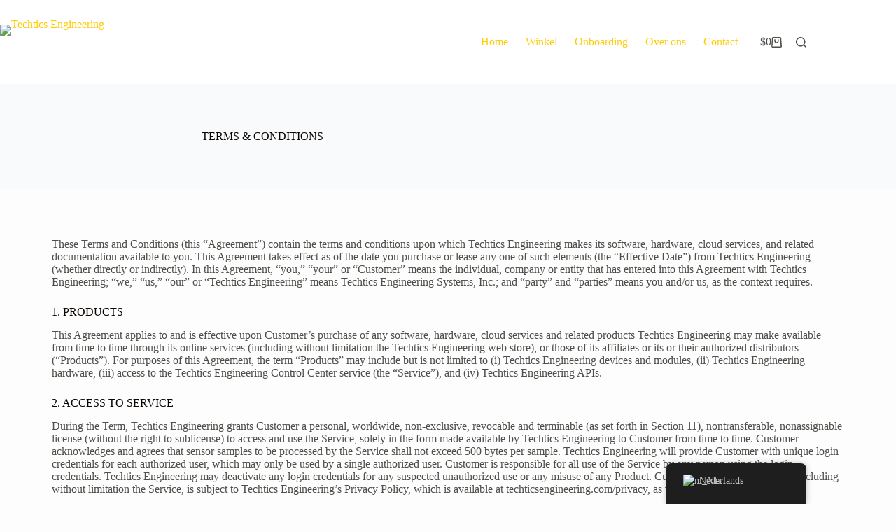

--- FILE ---
content_type: text/html; charset=UTF-8
request_url: https://techticsengineering.com/nl/terms-and-conditions/
body_size: 41074
content:
<!doctype html>
<html lang="nl">
<head>
	
	<meta charset="UTF-8">
	<meta name="viewport" content="width=device-width, initial-scale=1, maximum-scale=5, viewport-fit=cover">
	<link rel="profile" href="https://gmpg.org/xfn/11">

	<meta name='robots' content='noindex, nofollow' />

	<!-- This site is optimized with the Yoast SEO plugin v26.8 - https://yoast.com/product/yoast-seo-wordpress/ -->
	<title>TERMS &amp; CONDITIONS - Techtics Engineering</title>
	<meta property="og:locale" content="nl_NL" />
	<meta property="og:type" content="article" />
	<meta property="og:title" content="TERMS &amp; CONDITIONS - Techtics Engineering" />
	<meta property="og:description" content="These Terms and Conditions (this “Agreement”) contain the terms and conditions upon which Techtics Engineering makes its software, hardware, cloud services, and related documentation available to you. This Agreement takes effect as of the date you purchase or lease any one of such elements (the “Effective Date”) from Techtics Engineering (whether directly or indirectly). In [&hellip;]" />
	<meta property="og:url" content="https://techticsengineering.com/nl/terms-and-conditions/" />
	<meta property="og:site_name" content="Techtics Engineering" />
	<meta property="article:modified_time" content="2025-10-02T07:43:37+00:00" />
	<meta name="twitter:card" content="summary_large_image" />
	<meta name="twitter:label1" content="Geschatte leestijd" />
	<meta name="twitter:data1" content="18 minuten" />
	<script type="application/ld+json" class="yoast-schema-graph">{
    "@context": "https:\/\/schema.org",
    "@graph": [
        {
            "@type": "WebPage",
            "@id": "https:\/\/techticsengineering.com\/terms-and-conditions\/",
            "url": "https:\/\/techticsengineering.com\/terms-and-conditions\/",
            "name": "TERMS & CONDITIONS - Techtics Engineering",
            "isPartOf": {
                "@id": "https:\/\/techticsengineering.com\/#website"
            },
            "datePublished": "2021-10-28T14:19:20+00:00",
            "dateModified": "2025-10-02T07:43:37+00:00",
            "breadcrumb": {
                "@id": "https:\/\/techticsengineering.com\/terms-and-conditions\/#breadcrumb"
            },
            "inLanguage": "nl-NL",
            "potentialAction": [
                {
                    "@type": "ReadAction",
                    "target": [
                        "https:\/\/techticsengineering.com\/terms-and-conditions\/"
                    ]
                }
            ]
        },
        {
            "@type": "BreadcrumbList",
            "@id": "https:\/\/techticsengineering.com\/terms-and-conditions\/#breadcrumb",
            "itemListElement": [
                {
                    "@type": "ListItem",
                    "position": 1,
                    "name": "Home",
                    "item": "https:\/\/techticsengineering.com\/"
                },
                {
                    "@type": "ListItem",
                    "position": 2,
                    "name": "TERMS &#038; CONDITIONS"
                }
            ]
        },
        {
            "@type": "WebSite",
            "@id": "https:\/\/techticsengineering.com\/#website",
            "url": "https:\/\/techticsengineering.com\/",
            "name": "Techtics Engineering",
            "description": "DePIN Hardware",
            "publisher": {
                "@id": "https:\/\/techticsengineering.com\/#organization"
            },
            "potentialAction": [
                {
                    "@type": "SearchAction",
                    "target": {
                        "@type": "EntryPoint",
                        "urlTemplate": "https:\/\/techticsengineering.com\/?s={search_term_string}"
                    },
                    "query-input": {
                        "@type": "PropertyValueSpecification",
                        "valueRequired": true,
                        "valueName": "search_term_string"
                    }
                }
            ],
            "inLanguage": "nl-NL"
        },
        {
            "@type": "Organization",
            "@id": "https:\/\/techticsengineering.com\/#organization",
            "name": "Techtics Engineering",
            "url": "https:\/\/techticsengineering.com\/",
            "logo": {
                "@type": "ImageObject",
                "inLanguage": "nl-NL",
                "@id": "https:\/\/techticsengineering.com\/#\/schema\/logo\/image\/",
                "url": "https:\/\/techticsengineering.com\/wp-content\/uploads\/2021\/09\/TECHTICS-logo.png",
                "contentUrl": "https:\/\/techticsengineering.com\/wp-content\/uploads\/2021\/09\/TECHTICS-logo.png",
                "width": 663,
                "height": 162,
                "caption": "Techtics Engineering"
            },
            "image": {
                "@id": "https:\/\/techticsengineering.com\/#\/schema\/logo\/image\/"
            }
        }
    ]
}</script>
	<!-- / Yoast SEO plugin. -->


<link rel='dns-prefetch' href='//www.googletagmanager.com' />
<link rel="alternate" type="application/rss+xml" title="Techtics Engineering &raquo; feed" href="https://techticsengineering.com/nl/feed/" />
<link rel="alternate" type="application/rss+xml" title="Techtics Engineering &raquo; reacties feed" href="https://techticsengineering.com/nl/comments/feed/" />
<link rel="alternate" title="oEmbed (JSON)" type="application/json+oembed" href="https://techticsengineering.com/nl/wp-json/oembed/1.0/embed?url=https%3A%2F%2Ftechticsengineering.com%2Fnl%2Fterms-and-conditions%2F" />
<link rel="alternate" title="oEmbed (XML)" type="text/xml+oembed" href="https://techticsengineering.com/nl/wp-json/oembed/1.0/embed?url=https%3A%2F%2Ftechticsengineering.com%2Fnl%2Fterms-and-conditions%2F&#038;format=xml" />
<style id='wp-img-auto-sizes-contain-inline-css'>
img:is([sizes=auto i],[sizes^="auto," i]){contain-intrinsic-size:3000px 1500px}
/*# sourceURL=wp-img-auto-sizes-contain-inline-css */
</style>
<style id='global-styles-inline-css'>
:root{--wp--preset--aspect-ratio--square: 1;--wp--preset--aspect-ratio--4-3: 4/3;--wp--preset--aspect-ratio--3-4: 3/4;--wp--preset--aspect-ratio--3-2: 3/2;--wp--preset--aspect-ratio--2-3: 2/3;--wp--preset--aspect-ratio--16-9: 16/9;--wp--preset--aspect-ratio--9-16: 9/16;--wp--preset--color--black: #000000;--wp--preset--color--cyan-bluish-gray: #abb8c3;--wp--preset--color--white: #ffffff;--wp--preset--color--pale-pink: #f78da7;--wp--preset--color--vivid-red: #cf2e2e;--wp--preset--color--luminous-vivid-orange: #ff6900;--wp--preset--color--luminous-vivid-amber: #fcb900;--wp--preset--color--light-green-cyan: #7bdcb5;--wp--preset--color--vivid-green-cyan: #00d084;--wp--preset--color--pale-cyan-blue: #8ed1fc;--wp--preset--color--vivid-cyan-blue: #0693e3;--wp--preset--color--vivid-purple: #9b51e0;--wp--preset--color--palette-color-1: var(--theme-palette-color-1, #ffcd05);--wp--preset--color--palette-color-2: var(--theme-palette-color-2, #fcb424);--wp--preset--color--palette-color-3: var(--theme-palette-color-3, #504e4a);--wp--preset--color--palette-color-4: var(--theme-palette-color-4, #0a0500);--wp--preset--color--palette-color-5: var(--theme-palette-color-5, #edeff2);--wp--preset--color--palette-color-6: var(--theme-palette-color-6, #f9fafb);--wp--preset--color--palette-color-7: var(--theme-palette-color-7, #FDFDFD);--wp--preset--color--palette-color-8: var(--theme-palette-color-8, #ffffff);--wp--preset--gradient--vivid-cyan-blue-to-vivid-purple: linear-gradient(135deg,rgb(6,147,227) 0%,rgb(155,81,224) 100%);--wp--preset--gradient--light-green-cyan-to-vivid-green-cyan: linear-gradient(135deg,rgb(122,220,180) 0%,rgb(0,208,130) 100%);--wp--preset--gradient--luminous-vivid-amber-to-luminous-vivid-orange: linear-gradient(135deg,rgb(252,185,0) 0%,rgb(255,105,0) 100%);--wp--preset--gradient--luminous-vivid-orange-to-vivid-red: linear-gradient(135deg,rgb(255,105,0) 0%,rgb(207,46,46) 100%);--wp--preset--gradient--very-light-gray-to-cyan-bluish-gray: linear-gradient(135deg,rgb(238,238,238) 0%,rgb(169,184,195) 100%);--wp--preset--gradient--cool-to-warm-spectrum: linear-gradient(135deg,rgb(74,234,220) 0%,rgb(151,120,209) 20%,rgb(207,42,186) 40%,rgb(238,44,130) 60%,rgb(251,105,98) 80%,rgb(254,248,76) 100%);--wp--preset--gradient--blush-light-purple: linear-gradient(135deg,rgb(255,206,236) 0%,rgb(152,150,240) 100%);--wp--preset--gradient--blush-bordeaux: linear-gradient(135deg,rgb(254,205,165) 0%,rgb(254,45,45) 50%,rgb(107,0,62) 100%);--wp--preset--gradient--luminous-dusk: linear-gradient(135deg,rgb(255,203,112) 0%,rgb(199,81,192) 50%,rgb(65,88,208) 100%);--wp--preset--gradient--pale-ocean: linear-gradient(135deg,rgb(255,245,203) 0%,rgb(182,227,212) 50%,rgb(51,167,181) 100%);--wp--preset--gradient--electric-grass: linear-gradient(135deg,rgb(202,248,128) 0%,rgb(113,206,126) 100%);--wp--preset--gradient--midnight: linear-gradient(135deg,rgb(2,3,129) 0%,rgb(40,116,252) 100%);--wp--preset--gradient--juicy-peach: linear-gradient(to right, #ffecd2 0%, #fcb69f 100%);--wp--preset--gradient--young-passion: linear-gradient(to right, #ff8177 0%, #ff867a 0%, #ff8c7f 21%, #f99185 52%, #cf556c 78%, #b12a5b 100%);--wp--preset--gradient--true-sunset: linear-gradient(to right, #fa709a 0%, #fee140 100%);--wp--preset--gradient--morpheus-den: linear-gradient(to top, #30cfd0 0%, #330867 100%);--wp--preset--gradient--plum-plate: linear-gradient(135deg, #667eea 0%, #764ba2 100%);--wp--preset--gradient--aqua-splash: linear-gradient(15deg, #13547a 0%, #80d0c7 100%);--wp--preset--gradient--love-kiss: linear-gradient(to top, #ff0844 0%, #ffb199 100%);--wp--preset--gradient--new-retrowave: linear-gradient(to top, #3b41c5 0%, #a981bb 49%, #ffc8a9 100%);--wp--preset--gradient--plum-bath: linear-gradient(to top, #cc208e 0%, #6713d2 100%);--wp--preset--gradient--high-flight: linear-gradient(to right, #0acffe 0%, #495aff 100%);--wp--preset--gradient--teen-party: linear-gradient(-225deg, #FF057C 0%, #8D0B93 50%, #321575 100%);--wp--preset--gradient--fabled-sunset: linear-gradient(-225deg, #231557 0%, #44107A 29%, #FF1361 67%, #FFF800 100%);--wp--preset--gradient--arielle-smile: radial-gradient(circle 248px at center, #16d9e3 0%, #30c7ec 47%, #46aef7 100%);--wp--preset--gradient--itmeo-branding: linear-gradient(180deg, #2af598 0%, #009efd 100%);--wp--preset--gradient--deep-blue: linear-gradient(to right, #6a11cb 0%, #2575fc 100%);--wp--preset--gradient--strong-bliss: linear-gradient(to right, #f78ca0 0%, #f9748f 19%, #fd868c 60%, #fe9a8b 100%);--wp--preset--gradient--sweet-period: linear-gradient(to top, #3f51b1 0%, #5a55ae 13%, #7b5fac 25%, #8f6aae 38%, #a86aa4 50%, #cc6b8e 62%, #f18271 75%, #f3a469 87%, #f7c978 100%);--wp--preset--gradient--purple-division: linear-gradient(to top, #7028e4 0%, #e5b2ca 100%);--wp--preset--gradient--cold-evening: linear-gradient(to top, #0c3483 0%, #a2b6df 100%, #6b8cce 100%, #a2b6df 100%);--wp--preset--gradient--mountain-rock: linear-gradient(to right, #868f96 0%, #596164 100%);--wp--preset--gradient--desert-hump: linear-gradient(to top, #c79081 0%, #dfa579 100%);--wp--preset--gradient--ethernal-constance: linear-gradient(to top, #09203f 0%, #537895 100%);--wp--preset--gradient--happy-memories: linear-gradient(-60deg, #ff5858 0%, #f09819 100%);--wp--preset--gradient--grown-early: linear-gradient(to top, #0ba360 0%, #3cba92 100%);--wp--preset--gradient--morning-salad: linear-gradient(-225deg, #B7F8DB 0%, #50A7C2 100%);--wp--preset--gradient--night-call: linear-gradient(-225deg, #AC32E4 0%, #7918F2 48%, #4801FF 100%);--wp--preset--gradient--mind-crawl: linear-gradient(-225deg, #473B7B 0%, #3584A7 51%, #30D2BE 100%);--wp--preset--gradient--angel-care: linear-gradient(-225deg, #FFE29F 0%, #FFA99F 48%, #FF719A 100%);--wp--preset--gradient--juicy-cake: linear-gradient(to top, #e14fad 0%, #f9d423 100%);--wp--preset--gradient--rich-metal: linear-gradient(to right, #d7d2cc 0%, #304352 100%);--wp--preset--gradient--mole-hall: linear-gradient(-20deg, #616161 0%, #9bc5c3 100%);--wp--preset--gradient--cloudy-knoxville: linear-gradient(120deg, #fdfbfb 0%, #ebedee 100%);--wp--preset--gradient--soft-grass: linear-gradient(to top, #c1dfc4 0%, #deecdd 100%);--wp--preset--gradient--saint-petersburg: linear-gradient(135deg, #f5f7fa 0%, #c3cfe2 100%);--wp--preset--gradient--everlasting-sky: linear-gradient(135deg, #fdfcfb 0%, #e2d1c3 100%);--wp--preset--gradient--kind-steel: linear-gradient(-20deg, #e9defa 0%, #fbfcdb 100%);--wp--preset--gradient--over-sun: linear-gradient(60deg, #abecd6 0%, #fbed96 100%);--wp--preset--gradient--premium-white: linear-gradient(to top, #d5d4d0 0%, #d5d4d0 1%, #eeeeec 31%, #efeeec 75%, #e9e9e7 100%);--wp--preset--gradient--clean-mirror: linear-gradient(45deg, #93a5cf 0%, #e4efe9 100%);--wp--preset--gradient--wild-apple: linear-gradient(to top, #d299c2 0%, #fef9d7 100%);--wp--preset--gradient--snow-again: linear-gradient(to top, #e6e9f0 0%, #eef1f5 100%);--wp--preset--gradient--confident-cloud: linear-gradient(to top, #dad4ec 0%, #dad4ec 1%, #f3e7e9 100%);--wp--preset--gradient--glass-water: linear-gradient(to top, #dfe9f3 0%, white 100%);--wp--preset--gradient--perfect-white: linear-gradient(-225deg, #E3FDF5 0%, #FFE6FA 100%);--wp--preset--font-size--small: 13px;--wp--preset--font-size--medium: 20px;--wp--preset--font-size--large: clamp(22px, 1.375rem + ((1vw - 3.2px) * 0.625), 30px);--wp--preset--font-size--x-large: clamp(30px, 1.875rem + ((1vw - 3.2px) * 1.563), 50px);--wp--preset--font-size--xx-large: clamp(45px, 2.813rem + ((1vw - 3.2px) * 2.734), 80px);--wp--preset--spacing--20: 0.44rem;--wp--preset--spacing--30: 0.67rem;--wp--preset--spacing--40: 1rem;--wp--preset--spacing--50: 1.5rem;--wp--preset--spacing--60: 2.25rem;--wp--preset--spacing--70: 3.38rem;--wp--preset--spacing--80: 5.06rem;--wp--preset--shadow--natural: 6px 6px 9px rgba(0, 0, 0, 0.2);--wp--preset--shadow--deep: 12px 12px 50px rgba(0, 0, 0, 0.4);--wp--preset--shadow--sharp: 6px 6px 0px rgba(0, 0, 0, 0.2);--wp--preset--shadow--outlined: 6px 6px 0px -3px rgb(255, 255, 255), 6px 6px rgb(0, 0, 0);--wp--preset--shadow--crisp: 6px 6px 0px rgb(0, 0, 0);}:root { --wp--style--global--content-size: var(--theme-block-max-width);--wp--style--global--wide-size: var(--theme-block-wide-max-width); }:where(body) { margin: 0; }.wp-site-blocks > .alignleft { float: left; margin-right: 2em; }.wp-site-blocks > .alignright { float: right; margin-left: 2em; }.wp-site-blocks > .aligncenter { justify-content: center; margin-left: auto; margin-right: auto; }:where(.wp-site-blocks) > * { margin-block-start: var(--theme-content-spacing); margin-block-end: 0; }:where(.wp-site-blocks) > :first-child { margin-block-start: 0; }:where(.wp-site-blocks) > :last-child { margin-block-end: 0; }:root { --wp--style--block-gap: var(--theme-content-spacing); }:root :where(.is-layout-flow) > :first-child{margin-block-start: 0;}:root :where(.is-layout-flow) > :last-child{margin-block-end: 0;}:root :where(.is-layout-flow) > *{margin-block-start: var(--theme-content-spacing);margin-block-end: 0;}:root :where(.is-layout-constrained) > :first-child{margin-block-start: 0;}:root :where(.is-layout-constrained) > :last-child{margin-block-end: 0;}:root :where(.is-layout-constrained) > *{margin-block-start: var(--theme-content-spacing);margin-block-end: 0;}:root :where(.is-layout-flex){gap: var(--theme-content-spacing);}:root :where(.is-layout-grid){gap: var(--theme-content-spacing);}.is-layout-flow > .alignleft{float: left;margin-inline-start: 0;margin-inline-end: 2em;}.is-layout-flow > .alignright{float: right;margin-inline-start: 2em;margin-inline-end: 0;}.is-layout-flow > .aligncenter{margin-left: auto !important;margin-right: auto !important;}.is-layout-constrained > .alignleft{float: left;margin-inline-start: 0;margin-inline-end: 2em;}.is-layout-constrained > .alignright{float: right;margin-inline-start: 2em;margin-inline-end: 0;}.is-layout-constrained > .aligncenter{margin-left: auto !important;margin-right: auto !important;}.is-layout-constrained > :where(:not(.alignleft):not(.alignright):not(.alignfull)){max-width: var(--wp--style--global--content-size);margin-left: auto !important;margin-right: auto !important;}.is-layout-constrained > .alignwide{max-width: var(--wp--style--global--wide-size);}body .is-layout-flex{display: flex;}.is-layout-flex{flex-wrap: wrap;align-items: center;}.is-layout-flex > :is(*, div){margin: 0;}body .is-layout-grid{display: grid;}.is-layout-grid > :is(*, div){margin: 0;}body{padding-top: 0px;padding-right: 0px;padding-bottom: 0px;padding-left: 0px;}:root :where(.wp-element-button, .wp-block-button__link){font-style: inherit;font-weight: inherit;letter-spacing: inherit;text-transform: inherit;}.has-black-color{color: var(--wp--preset--color--black) !important;}.has-cyan-bluish-gray-color{color: var(--wp--preset--color--cyan-bluish-gray) !important;}.has-white-color{color: var(--wp--preset--color--white) !important;}.has-pale-pink-color{color: var(--wp--preset--color--pale-pink) !important;}.has-vivid-red-color{color: var(--wp--preset--color--vivid-red) !important;}.has-luminous-vivid-orange-color{color: var(--wp--preset--color--luminous-vivid-orange) !important;}.has-luminous-vivid-amber-color{color: var(--wp--preset--color--luminous-vivid-amber) !important;}.has-light-green-cyan-color{color: var(--wp--preset--color--light-green-cyan) !important;}.has-vivid-green-cyan-color{color: var(--wp--preset--color--vivid-green-cyan) !important;}.has-pale-cyan-blue-color{color: var(--wp--preset--color--pale-cyan-blue) !important;}.has-vivid-cyan-blue-color{color: var(--wp--preset--color--vivid-cyan-blue) !important;}.has-vivid-purple-color{color: var(--wp--preset--color--vivid-purple) !important;}.has-palette-color-1-color{color: var(--wp--preset--color--palette-color-1) !important;}.has-palette-color-2-color{color: var(--wp--preset--color--palette-color-2) !important;}.has-palette-color-3-color{color: var(--wp--preset--color--palette-color-3) !important;}.has-palette-color-4-color{color: var(--wp--preset--color--palette-color-4) !important;}.has-palette-color-5-color{color: var(--wp--preset--color--palette-color-5) !important;}.has-palette-color-6-color{color: var(--wp--preset--color--palette-color-6) !important;}.has-palette-color-7-color{color: var(--wp--preset--color--palette-color-7) !important;}.has-palette-color-8-color{color: var(--wp--preset--color--palette-color-8) !important;}.has-black-background-color{background-color: var(--wp--preset--color--black) !important;}.has-cyan-bluish-gray-background-color{background-color: var(--wp--preset--color--cyan-bluish-gray) !important;}.has-white-background-color{background-color: var(--wp--preset--color--white) !important;}.has-pale-pink-background-color{background-color: var(--wp--preset--color--pale-pink) !important;}.has-vivid-red-background-color{background-color: var(--wp--preset--color--vivid-red) !important;}.has-luminous-vivid-orange-background-color{background-color: var(--wp--preset--color--luminous-vivid-orange) !important;}.has-luminous-vivid-amber-background-color{background-color: var(--wp--preset--color--luminous-vivid-amber) !important;}.has-light-green-cyan-background-color{background-color: var(--wp--preset--color--light-green-cyan) !important;}.has-vivid-green-cyan-background-color{background-color: var(--wp--preset--color--vivid-green-cyan) !important;}.has-pale-cyan-blue-background-color{background-color: var(--wp--preset--color--pale-cyan-blue) !important;}.has-vivid-cyan-blue-background-color{background-color: var(--wp--preset--color--vivid-cyan-blue) !important;}.has-vivid-purple-background-color{background-color: var(--wp--preset--color--vivid-purple) !important;}.has-palette-color-1-background-color{background-color: var(--wp--preset--color--palette-color-1) !important;}.has-palette-color-2-background-color{background-color: var(--wp--preset--color--palette-color-2) !important;}.has-palette-color-3-background-color{background-color: var(--wp--preset--color--palette-color-3) !important;}.has-palette-color-4-background-color{background-color: var(--wp--preset--color--palette-color-4) !important;}.has-palette-color-5-background-color{background-color: var(--wp--preset--color--palette-color-5) !important;}.has-palette-color-6-background-color{background-color: var(--wp--preset--color--palette-color-6) !important;}.has-palette-color-7-background-color{background-color: var(--wp--preset--color--palette-color-7) !important;}.has-palette-color-8-background-color{background-color: var(--wp--preset--color--palette-color-8) !important;}.has-black-border-color{border-color: var(--wp--preset--color--black) !important;}.has-cyan-bluish-gray-border-color{border-color: var(--wp--preset--color--cyan-bluish-gray) !important;}.has-white-border-color{border-color: var(--wp--preset--color--white) !important;}.has-pale-pink-border-color{border-color: var(--wp--preset--color--pale-pink) !important;}.has-vivid-red-border-color{border-color: var(--wp--preset--color--vivid-red) !important;}.has-luminous-vivid-orange-border-color{border-color: var(--wp--preset--color--luminous-vivid-orange) !important;}.has-luminous-vivid-amber-border-color{border-color: var(--wp--preset--color--luminous-vivid-amber) !important;}.has-light-green-cyan-border-color{border-color: var(--wp--preset--color--light-green-cyan) !important;}.has-vivid-green-cyan-border-color{border-color: var(--wp--preset--color--vivid-green-cyan) !important;}.has-pale-cyan-blue-border-color{border-color: var(--wp--preset--color--pale-cyan-blue) !important;}.has-vivid-cyan-blue-border-color{border-color: var(--wp--preset--color--vivid-cyan-blue) !important;}.has-vivid-purple-border-color{border-color: var(--wp--preset--color--vivid-purple) !important;}.has-palette-color-1-border-color{border-color: var(--wp--preset--color--palette-color-1) !important;}.has-palette-color-2-border-color{border-color: var(--wp--preset--color--palette-color-2) !important;}.has-palette-color-3-border-color{border-color: var(--wp--preset--color--palette-color-3) !important;}.has-palette-color-4-border-color{border-color: var(--wp--preset--color--palette-color-4) !important;}.has-palette-color-5-border-color{border-color: var(--wp--preset--color--palette-color-5) !important;}.has-palette-color-6-border-color{border-color: var(--wp--preset--color--palette-color-6) !important;}.has-palette-color-7-border-color{border-color: var(--wp--preset--color--palette-color-7) !important;}.has-palette-color-8-border-color{border-color: var(--wp--preset--color--palette-color-8) !important;}.has-vivid-cyan-blue-to-vivid-purple-gradient-background{background: var(--wp--preset--gradient--vivid-cyan-blue-to-vivid-purple) !important;}.has-light-green-cyan-to-vivid-green-cyan-gradient-background{background: var(--wp--preset--gradient--light-green-cyan-to-vivid-green-cyan) !important;}.has-luminous-vivid-amber-to-luminous-vivid-orange-gradient-background{background: var(--wp--preset--gradient--luminous-vivid-amber-to-luminous-vivid-orange) !important;}.has-luminous-vivid-orange-to-vivid-red-gradient-background{background: var(--wp--preset--gradient--luminous-vivid-orange-to-vivid-red) !important;}.has-very-light-gray-to-cyan-bluish-gray-gradient-background{background: var(--wp--preset--gradient--very-light-gray-to-cyan-bluish-gray) !important;}.has-cool-to-warm-spectrum-gradient-background{background: var(--wp--preset--gradient--cool-to-warm-spectrum) !important;}.has-blush-light-purple-gradient-background{background: var(--wp--preset--gradient--blush-light-purple) !important;}.has-blush-bordeaux-gradient-background{background: var(--wp--preset--gradient--blush-bordeaux) !important;}.has-luminous-dusk-gradient-background{background: var(--wp--preset--gradient--luminous-dusk) !important;}.has-pale-ocean-gradient-background{background: var(--wp--preset--gradient--pale-ocean) !important;}.has-electric-grass-gradient-background{background: var(--wp--preset--gradient--electric-grass) !important;}.has-midnight-gradient-background{background: var(--wp--preset--gradient--midnight) !important;}.has-juicy-peach-gradient-background{background: var(--wp--preset--gradient--juicy-peach) !important;}.has-young-passion-gradient-background{background: var(--wp--preset--gradient--young-passion) !important;}.has-true-sunset-gradient-background{background: var(--wp--preset--gradient--true-sunset) !important;}.has-morpheus-den-gradient-background{background: var(--wp--preset--gradient--morpheus-den) !important;}.has-plum-plate-gradient-background{background: var(--wp--preset--gradient--plum-plate) !important;}.has-aqua-splash-gradient-background{background: var(--wp--preset--gradient--aqua-splash) !important;}.has-love-kiss-gradient-background{background: var(--wp--preset--gradient--love-kiss) !important;}.has-new-retrowave-gradient-background{background: var(--wp--preset--gradient--new-retrowave) !important;}.has-plum-bath-gradient-background{background: var(--wp--preset--gradient--plum-bath) !important;}.has-high-flight-gradient-background{background: var(--wp--preset--gradient--high-flight) !important;}.has-teen-party-gradient-background{background: var(--wp--preset--gradient--teen-party) !important;}.has-fabled-sunset-gradient-background{background: var(--wp--preset--gradient--fabled-sunset) !important;}.has-arielle-smile-gradient-background{background: var(--wp--preset--gradient--arielle-smile) !important;}.has-itmeo-branding-gradient-background{background: var(--wp--preset--gradient--itmeo-branding) !important;}.has-deep-blue-gradient-background{background: var(--wp--preset--gradient--deep-blue) !important;}.has-strong-bliss-gradient-background{background: var(--wp--preset--gradient--strong-bliss) !important;}.has-sweet-period-gradient-background{background: var(--wp--preset--gradient--sweet-period) !important;}.has-purple-division-gradient-background{background: var(--wp--preset--gradient--purple-division) !important;}.has-cold-evening-gradient-background{background: var(--wp--preset--gradient--cold-evening) !important;}.has-mountain-rock-gradient-background{background: var(--wp--preset--gradient--mountain-rock) !important;}.has-desert-hump-gradient-background{background: var(--wp--preset--gradient--desert-hump) !important;}.has-ethernal-constance-gradient-background{background: var(--wp--preset--gradient--ethernal-constance) !important;}.has-happy-memories-gradient-background{background: var(--wp--preset--gradient--happy-memories) !important;}.has-grown-early-gradient-background{background: var(--wp--preset--gradient--grown-early) !important;}.has-morning-salad-gradient-background{background: var(--wp--preset--gradient--morning-salad) !important;}.has-night-call-gradient-background{background: var(--wp--preset--gradient--night-call) !important;}.has-mind-crawl-gradient-background{background: var(--wp--preset--gradient--mind-crawl) !important;}.has-angel-care-gradient-background{background: var(--wp--preset--gradient--angel-care) !important;}.has-juicy-cake-gradient-background{background: var(--wp--preset--gradient--juicy-cake) !important;}.has-rich-metal-gradient-background{background: var(--wp--preset--gradient--rich-metal) !important;}.has-mole-hall-gradient-background{background: var(--wp--preset--gradient--mole-hall) !important;}.has-cloudy-knoxville-gradient-background{background: var(--wp--preset--gradient--cloudy-knoxville) !important;}.has-soft-grass-gradient-background{background: var(--wp--preset--gradient--soft-grass) !important;}.has-saint-petersburg-gradient-background{background: var(--wp--preset--gradient--saint-petersburg) !important;}.has-everlasting-sky-gradient-background{background: var(--wp--preset--gradient--everlasting-sky) !important;}.has-kind-steel-gradient-background{background: var(--wp--preset--gradient--kind-steel) !important;}.has-over-sun-gradient-background{background: var(--wp--preset--gradient--over-sun) !important;}.has-premium-white-gradient-background{background: var(--wp--preset--gradient--premium-white) !important;}.has-clean-mirror-gradient-background{background: var(--wp--preset--gradient--clean-mirror) !important;}.has-wild-apple-gradient-background{background: var(--wp--preset--gradient--wild-apple) !important;}.has-snow-again-gradient-background{background: var(--wp--preset--gradient--snow-again) !important;}.has-confident-cloud-gradient-background{background: var(--wp--preset--gradient--confident-cloud) !important;}.has-glass-water-gradient-background{background: var(--wp--preset--gradient--glass-water) !important;}.has-perfect-white-gradient-background{background: var(--wp--preset--gradient--perfect-white) !important;}.has-small-font-size{font-size: var(--wp--preset--font-size--small) !important;}.has-medium-font-size{font-size: var(--wp--preset--font-size--medium) !important;}.has-large-font-size{font-size: var(--wp--preset--font-size--large) !important;}.has-x-large-font-size{font-size: var(--wp--preset--font-size--x-large) !important;}.has-xx-large-font-size{font-size: var(--wp--preset--font-size--xx-large) !important;}
:root :where(.wp-block-pullquote){font-size: clamp(0.984em, 0.984rem + ((1vw - 0.2em) * 0.645), 1.5em);line-height: 1.6;}
/*# sourceURL=global-styles-inline-css */
</style>
<style id='woocommerce-inline-inline-css'>
.woocommerce form .form-row .required { visibility: visible; }
/*# sourceURL=woocommerce-inline-inline-css */
</style>
<link rel='stylesheet' id='trp-floater-language-switcher-style-css' href='https://techticsengineering.com/wp-content/plugins/translatepress-multilingual/assets/css/trp-floater-language-switcher.css?ver=2.6.7' media='all' />
<link rel='stylesheet' id='trp-language-switcher-style-css' href='https://techticsengineering.com/wp-content/plugins/translatepress-multilingual/assets/css/trp-language-switcher.css?ver=2.6.7' media='all' />
<link rel='stylesheet' id='trp-popup-style-css' href='https://techticsengineering.com/wp-content/plugins/translatepress-business/add-ons-pro/automatic-language-detection/assets/css/trp-popup.css?ver=6.9' media='all' />
<link rel='stylesheet' id='parent-style-css' href='https://techticsengineering.com/wp-content/themes/blocksy/style.css?ver=6.9' media='all' />
<link rel='stylesheet' id='ct-main-styles-css' href='https://techticsengineering.com/wp-content/themes/blocksy/static/bundle/main.min.css?ver=2.1.25' media='all' />
<link rel='stylesheet' id='ct-woocommerce-styles-css' href='https://techticsengineering.com/wp-content/themes/blocksy/static/bundle/woocommerce.min.css?ver=2.1.25' media='all' />
<link rel='stylesheet' id='ct-page-title-styles-css' href='https://techticsengineering.com/wp-content/themes/blocksy/static/bundle/page-title.min.css?ver=2.1.25' media='all' />
<link rel='stylesheet' id='ct-elementor-styles-css' href='https://techticsengineering.com/wp-content/themes/blocksy/static/bundle/elementor-frontend.min.css?ver=2.1.25' media='all' />
<link rel='stylesheet' id='ct-elementor-woocommerce-styles-css' href='https://techticsengineering.com/wp-content/themes/blocksy/static/bundle/elementor-woocommerce-frontend.min.css?ver=2.1.25' media='all' />
<link rel='stylesheet' id='ct-flexy-styles-css' href='https://techticsengineering.com/wp-content/themes/blocksy/static/bundle/flexy.min.css?ver=2.1.25' media='all' />
<link rel='stylesheet' id='flexible-shipping-free-shipping-css' href='https://techticsengineering.com/wp-content/plugins/flexible-shipping/assets/dist/css/free-shipping.css?ver=6.5.4.2' media='all' />
<link rel='stylesheet' id='uap_public_style-css' href='https://techticsengineering.com/wp-content/plugins/indeed-affiliate-pro/assets/css/main_public.min.css?ver=7.4' media='all' />
<link rel='stylesheet' id='uap_templates-css' href='https://techticsengineering.com/wp-content/plugins/indeed-affiliate-pro/assets/css/templates.min.css?ver=7.4' media='all' />
<link rel='stylesheet' id='elementor-icons-css' href='https://techticsengineering.com/wp-content/plugins/elementor/assets/lib/eicons/css/elementor-icons.min.css?ver=5.43.0' media='all' />
<link rel='stylesheet' id='elementor-frontend-css' href='https://techticsengineering.com/wp-content/plugins/elementor/assets/css/frontend.min.css?ver=3.30.2' media='all' />
<link rel='stylesheet' id='elementor-post-440-css' href='https://techticsengineering.com/wp-content/uploads/elementor/css/post-440.css?ver=1737106469' media='all' />
<link rel='stylesheet' id='elementor-gf-local-roboto-css' href='http://techticsengineering.com/wp-content/uploads/elementor/google-fonts/css/roboto.css?ver=1744835521' media='all' />
<link rel='stylesheet' id='elementor-gf-local-robotoslab-css' href='http://techticsengineering.com/wp-content/uploads/elementor/google-fonts/css/robotoslab.css?ver=1744835522' media='all' />
<script id="woocommerce-google-analytics-integration-gtag-js-after">
/* Google Analytics for WooCommerce (gtag.js) */
					window.dataLayer = window.dataLayer || [];
					function gtag(){dataLayer.push(arguments);}
					// Set up default consent state.
					for ( const mode of [{"analytics_storage":"denied","ad_storage":"denied","ad_user_data":"denied","ad_personalization":"denied","region":["AT","BE","BG","HR","CY","CZ","DK","EE","FI","FR","DE","GR","HU","IS","IE","IT","LV","LI","LT","LU","MT","NL","NO","PL","PT","RO","SK","SI","ES","SE","GB","CH"]}] || [] ) {
						gtag( "consent", "default", { "wait_for_update": 500, ...mode } );
					}
					gtag("js", new Date());
					gtag("set", "developer_id.dOGY3NW", true);
					gtag("config", "G-RRKRNWT14Z", {"track_404":true,"allow_google_signals":true,"logged_in":false,"linker":{"domains":[],"allow_incoming":false},"custom_map":{"dimension1":"logged_in"}});
//# sourceURL=woocommerce-google-analytics-integration-gtag-js-after
</script>
<script src="https://techticsengineering.com/wp-includes/js/jquery/jquery.min.js?ver=3.7.1" id="jquery-core-js"></script>
<script src="https://techticsengineering.com/wp-includes/js/jquery/jquery-migrate.min.js?ver=3.4.1" id="jquery-migrate-js"></script>
<script src="https://techticsengineering.com/wp-content/plugins/woocommerce/assets/js/jquery-blockui/jquery.blockUI.min.js?ver=2.7.0-wc.10.4.3" id="wc-jquery-blockui-js" defer data-wp-strategy="defer"></script>
<script id="wc-add-to-cart-js-extra">
var wc_add_to_cart_params = {"ajax_url":"/wp-admin/admin-ajax.php","wc_ajax_url":"https://techticsengineering.com/nl/?wc-ajax=%%endpoint%%","i18n_view_cart":"Bekijk winkelwagen","cart_url":"https://techticsengineering.com/nl/cart/","is_cart":"","cart_redirect_after_add":"no"};
//# sourceURL=wc-add-to-cart-js-extra
</script>
<script src="https://techticsengineering.com/wp-content/plugins/woocommerce/assets/js/frontend/add-to-cart.min.js?ver=10.4.3" id="wc-add-to-cart-js" defer data-wp-strategy="defer"></script>
<script src="https://techticsengineering.com/wp-content/plugins/woocommerce/assets/js/js-cookie/js.cookie.min.js?ver=2.1.4-wc.10.4.3" id="wc-js-cookie-js" defer data-wp-strategy="defer"></script>
<script id="woocommerce-js-extra">
var woocommerce_params = {"ajax_url":"/wp-admin/admin-ajax.php","wc_ajax_url":"https://techticsengineering.com/nl/?wc-ajax=%%endpoint%%","i18n_password_show":"Wachtwoord weergeven","i18n_password_hide":"Wachtwoord verbergen"};
//# sourceURL=woocommerce-js-extra
</script>
<script src="https://techticsengineering.com/wp-content/plugins/woocommerce/assets/js/frontend/woocommerce.min.js?ver=10.4.3" id="woocommerce-js" defer data-wp-strategy="defer"></script>
<script src="https://techticsengineering.com/wp-content/plugins/translatepress-multilingual/assets/js/trp-frontend-compatibility.js?ver=2.6.7" id="trp-frontend-compatibility-js"></script>
<script id="trp-language-cookie-js-extra">
var trp_language_cookie_data = {"abs_home":"https://techticsengineering.com","url_slugs":{"en_US":"en","es_ES":"es","pt_PT":"pt","fr_FR":"fr","de_DE":"de","it_IT":"it","nl_NL":"nl","tr_TR":"tr","ru_RU":"ru","zh_CN":"zh","ko_KR":"ko","ja":"ja","ar":"ar","vi":"vi","hi_IN":"hi"},"cookie_name":"trp_language","cookie_age":"30","cookie_path":"/","default_language":"en_US","publish_languages":["en_US","es_ES","pt_PT","fr_FR","de_DE","it_IT","nl_NL","tr_TR","ru_RU","zh_CN","ko_KR","ja","ar","vi","hi_IN"],"trp_ald_ajax_url":"https://techticsengineering.com/wp-content/plugins/translatepress-business/add-ons-pro/automatic-language-detection/includes/trp-ald-ajax.php","detection_method":"browser-ip","popup_option":"popup","popup_type":"normal_popup","popup_textarea":"We've detected you might be speaking a different language. Do you want to change to:","popup_textarea_change_button":"Change Language","popup_textarea_close_button":"Close and do not switch language","iso_codes":{"en_US":"en","es_ES":"es","pt_PT":"pt","fr_FR":"fr","de_DE":"de","it_IT":"it","nl_NL":"nl","tr_TR":"tr","ru_RU":"ru","zh_CN":"zh-CN","ko_KR":"ko","ja":"ja","ar":"ar","vi":"vi","hi_IN":"hi"},"language_urls":{"en_US":"https://techticsengineering.com/terms-and-conditions/","es_ES":"https://techticsengineering.com/es/terms-and-conditions/","pt_PT":"https://techticsengineering.com/pt/terms-and-conditions/","fr_FR":"https://techticsengineering.com/fr/terms-and-conditions/","de_DE":"https://techticsengineering.com/de/terms-and-conditions/","it_IT":"https://techticsengineering.com/it/terms-and-conditions/","nl_NL":"https://techticsengineering.com/nl/terms-and-conditions/","tr_TR":"https://techticsengineering.com/tr/terms-and-conditions/","ru_RU":"https://techticsengineering.com/ru/terms-and-conditions/","zh_CN":"https://techticsengineering.com/zh/terms-and-conditions/","ko_KR":"https://techticsengineering.com/ko/terms-and-conditions/","ja":"https://techticsengineering.com/ja/terms-and-conditions/","ar":"https://techticsengineering.com/ar/terms-and-conditions/","vi":"https://techticsengineering.com/vi/terms-and-conditions/","hi_IN":"https://techticsengineering.com/hi/terms-and-conditions/"},"english_name":{"en_US":"English","es_ES":"Espa\u00f1ol","pt_PT":"Portugu\u00eas","fr_FR":"Fran\u00e7ais","de_DE":"Deutsch","it_IT":"Italiano","nl_NL":"Nederlands","tr_TR":"T\u00fcrk\u00e7e","ru_RU":"\u0420\u0443\u0441\u0441\u043a\u0438\u0439","zh_CN":"\u7b80\u4f53\u4e2d\u6587","ko_KR":"\ud55c\uad6d\uc5b4","ja":"\u65e5\u672c\u8a9e","ar":"\u0627\u0644\u0639\u0631\u0628\u064a\u0629","vi":"Ti\u1ebfng Vi\u1ec7t","hi_IN":"\u0939\u093f\u0928\u094d\u0926\u0940"},"is_iphone_user_check":""};
//# sourceURL=trp-language-cookie-js-extra
</script>
<script src="https://techticsengineering.com/wp-content/plugins/translatepress-business/add-ons-pro/automatic-language-detection/assets/js/trp-language-cookie.js?ver=1.1.1" id="trp-language-cookie-js"></script>
<script id="wc-cart-fragments-js-extra">
var wc_cart_fragments_params = {"ajax_url":"/wp-admin/admin-ajax.php","wc_ajax_url":"https://techticsengineering.com/nl/?wc-ajax=%%endpoint%%","cart_hash_key":"wc_cart_hash_7ecc83c95935943ac83478c8b93e95ff","fragment_name":"wc_fragments_7ecc83c95935943ac83478c8b93e95ff","request_timeout":"5000"};
//# sourceURL=wc-cart-fragments-js-extra
</script>
<script src="https://techticsengineering.com/wp-content/plugins/woocommerce/assets/js/frontend/cart-fragments.min.js?ver=10.4.3" id="wc-cart-fragments-js" defer data-wp-strategy="defer"></script>
<script src="https://techticsengineering.com/wp-content/plugins/indeed-affiliate-pro/assets/js/public-functions.min.js?ver=7.4" id="uap-public-functions-js"></script>
<script id="uap-public-functions-js-after">
var ajax_url='https://techticsengineering.com/wp-admin/admin-ajax.php';
//# sourceURL=uap-public-functions-js-after
</script>
<link rel="https://api.w.org/" href="https://techticsengineering.com/nl/wp-json/" /><link rel="alternate" title="JSON" type="application/json" href="https://techticsengineering.com/nl/wp-json/wp/v2/pages/901" /><link rel="EditURI" type="application/rsd+xml" title="RSD" href="https://techticsengineering.com/xmlrpc.php?rsd" />
<meta name="generator" content="WordPress 6.9" />
<meta name="generator" content="WooCommerce 10.4.3" />
<link rel='shortlink' href='https://techticsengineering.com/nl/?p=901' />
<meta name='uap-token' content='08adc93fb7'><meta name="google-site-verification" content="0hluADu5z0UkDgdTPq1GpE8vpC9WO7awFrb3gyrWq0M" />
<!-- Google Tag Manager -->
<script>(function(w,d,s,l,i){w[l]=w[l]||[];w[l].push({'gtm.start':
new Date().getTime(),event:'gtm.js'});var f=d.getElementsByTagName(s)[0],
j=d.createElement(s),dl=l!='dataLayer'?'&l='+l:'';j.async=true;j.src=
'https://www.googletagmanager.com/gtm.js?id='+i+dl;f.parentNode.insertBefore(j,f);
})(window,document,'script','dataLayer','GTM-MKXF2WN');</script>
<!-- End Google Tag Manager --><link rel="alternate" hreflang="en-US" href="https://techticsengineering.com/terms-and-conditions/"/>
<link rel="alternate" hreflang="es-ES" href="https://techticsengineering.com/es/terms-and-conditions/"/>
<link rel="alternate" hreflang="pt-PT" href="https://techticsengineering.com/pt/terms-and-conditions/"/>
<link rel="alternate" hreflang="fr-FR" href="https://techticsengineering.com/fr/terms-and-conditions/"/>
<link rel="alternate" hreflang="de-DE" href="https://techticsengineering.com/de/terms-and-conditions/"/>
<link rel="alternate" hreflang="it-IT" href="https://techticsengineering.com/it/terms-and-conditions/"/>
<link rel="alternate" hreflang="nl-NL" href="https://techticsengineering.com/nl/terms-and-conditions/"/>
<link rel="alternate" hreflang="tr-TR" href="https://techticsengineering.com/tr/terms-and-conditions/"/>
<link rel="alternate" hreflang="ru-RU" href="https://techticsengineering.com/ru/terms-and-conditions/"/>
<link rel="alternate" hreflang="zh-CN" href="https://techticsengineering.com/zh/terms-and-conditions/"/>
<link rel="alternate" hreflang="ko-KR" href="https://techticsengineering.com/ko/terms-and-conditions/"/>
<link rel="alternate" hreflang="ja" href="https://techticsengineering.com/ja/terms-and-conditions/"/>
<link rel="alternate" hreflang="ar" href="https://techticsengineering.com/ar/terms-and-conditions/"/>
<link rel="alternate" hreflang="vi" href="https://techticsengineering.com/vi/terms-and-conditions/"/>
<link rel="alternate" hreflang="hi-IN" href="https://techticsengineering.com/hi/terms-and-conditions/"/>
<link rel="alternate" hreflang="en" href="https://techticsengineering.com/terms-and-conditions/"/>
<link rel="alternate" hreflang="es" href="https://techticsengineering.com/es/terms-and-conditions/"/>
<link rel="alternate" hreflang="pt" href="https://techticsengineering.com/pt/terms-and-conditions/"/>
<link rel="alternate" hreflang="fr" href="https://techticsengineering.com/fr/terms-and-conditions/"/>
<link rel="alternate" hreflang="de" href="https://techticsengineering.com/de/terms-and-conditions/"/>
<link rel="alternate" hreflang="it" href="https://techticsengineering.com/it/terms-and-conditions/"/>
<link rel="alternate" hreflang="nl" href="https://techticsengineering.com/nl/terms-and-conditions/"/>
<link rel="alternate" hreflang="tr" href="https://techticsengineering.com/tr/terms-and-conditions/"/>
<link rel="alternate" hreflang="ru" href="https://techticsengineering.com/ru/terms-and-conditions/"/>
<link rel="alternate" hreflang="zh" href="https://techticsengineering.com/zh/terms-and-conditions/"/>
<link rel="alternate" hreflang="ko" href="https://techticsengineering.com/ko/terms-and-conditions/"/>
<link rel="alternate" hreflang="hi" href="https://techticsengineering.com/hi/terms-and-conditions/"/>
<noscript><link rel='stylesheet' href='https://techticsengineering.com/wp-content/themes/blocksy/static/bundle/no-scripts.min.css' type='text/css'></noscript>
<style id="ct-main-styles-inline-css">[data-header*="type-1"] [data-id="cart"] .ct-cart-item {--theme-icon-color:var(--color);} [data-header*="type-1"] [data-id="cart"] .ct-label {--theme-font-weight:600;--theme-text-transform:uppercase;--theme-font-size:12px;} [data-header*="type-1"] [data-id="cart"] .ct-cart-content {--dropdownTopOffset:15px;--theme-text-color:#ffffff;--mini-cart-background-color:#6f6f6f;} [data-header*="type-1"] [data-id="cart"] .ct-cart-content .total {--theme-text-color:#ffffff;} [data-header*="type-1"] .ct-header [data-id="logo"] .site-title {--theme-font-weight:700;--theme-font-size:25px;--theme-line-height:1.5;--theme-link-initial-color:var(--theme-palette-color-4);} [data-header*="type-1"] .ct-header [data-id="menu"] > ul > li > a {--theme-font-weight:700;--theme-text-transform:uppercase;--theme-font-size:12px;--theme-line-height:1.3;--theme-link-initial-color:var(--color);} [data-header*="type-1"] .ct-header [data-id="menu"] .sub-menu .ct-menu-link {--theme-link-initial-color:#ffffff;--theme-font-weight:500;--theme-font-size:12px;} [data-header*="type-1"] .ct-header [data-id="menu"] .sub-menu {--dropdown-divider:1px dashed rgba(255, 255, 255, 0.1);--theme-box-shadow:0px 10px 20px rgba(41, 51, 61, 0.1);--theme-border-radius:0px 0px 2px 2px;} [data-header*="type-1"] .ct-header [data-row*="middle"] {--height:120px;background-color:var(--theme-palette-color-8);background-image:none;--theme-border-top:none;--theme-border-bottom:none;--theme-box-shadow:none;} [data-header*="type-1"] .ct-header [data-row*="middle"] > div {--theme-border-top:none;--theme-border-bottom:none;} [data-header*="type-1"] [data-id="mobile-menu"] {--theme-font-weight:700;--theme-font-size:20px;--theme-link-initial-color:#ffffff;--mobile-menu-divider:none;} [data-header*="type-1"] #offcanvas {--theme-box-shadow:0px 0px 70px rgba(0, 0, 0, 0.35);--side-panel-width:500px;--panel-content-height:100%;} [data-header*="type-1"] #offcanvas .ct-panel-inner {background-color:rgba(18, 21, 25, 0.98);} [data-header*="type-1"] #search-modal .ct-search-results {--theme-font-weight:500;--theme-font-size:14px;--theme-line-height:1.4;} [data-header*="type-1"] #search-modal .ct-search-form {--theme-link-initial-color:#ffffff;--theme-form-text-initial-color:#ffffff;--theme-form-text-focus-color:#ffffff;--theme-form-field-border-initial-color:rgba(255, 255, 255, 0.2);--theme-button-text-initial-color:rgba(255, 255, 255, 0.7);--theme-button-text-hover-color:#ffffff;--theme-button-background-initial-color:var(--theme-palette-color-1);--theme-button-background-hover-color:var(--theme-palette-color-1);} [data-header*="type-1"] #search-modal {background-color:rgba(18, 21, 25, 0.98);} [data-header*="type-1"] [data-id="trigger"] {--theme-icon-size:18px;} [data-header*="type-1"] {--header-height:120px;} [data-header*="type-1"] .ct-header {background-image:none;} [data-footer*="type-1"] .ct-footer [data-row*="bottom"] > div {--container-spacing:25px;--theme-border:none;--theme-border-top:none;--theme-border-bottom:none;--grid-template-columns:initial;} [data-footer*="type-1"] .ct-footer [data-row*="bottom"] .widget-title {--theme-font-size:16px;} [data-footer*="type-1"] .ct-footer [data-row*="bottom"] {--theme-border-top:none;--theme-border-bottom:none;background-color:transparent;} [data-footer*="type-1"] [data-id="copyright"] {--theme-font-weight:400;--theme-font-size:15px;--theme-line-height:1.3;} [data-footer*="type-1"] .ct-footer [data-row*="middle"] > div {--container-spacing:70px;--theme-border:none;--theme-border-top:none;--theme-border-bottom:none;--grid-template-columns:repeat(4, 1fr);} [data-footer*="type-1"] .ct-footer [data-row*="middle"] .widget-title {--theme-font-size:16px;} [data-footer*="type-1"] .ct-footer [data-row*="middle"] {--theme-border-top:none;--theme-border-bottom:none;background-color:transparent;} [data-footer*="type-1"] .ct-footer {background-color:var(--theme-palette-color-6);}:root {--theme-font-family:var(--theme-font-stack-default);--theme-font-weight:400;--theme-text-transform:none;--theme-text-decoration:none;--theme-font-size:16px;--theme-line-height:1.65;--theme-letter-spacing:0em;--theme-button-font-weight:500;--theme-button-font-size:15px;--has-classic-forms:var(--true);--has-modern-forms:var(--false);--theme-form-field-border-initial-color:var(--theme-border-color);--theme-form-field-border-focus-color:var(--theme-palette-color-1);--theme-form-selection-field-initial-color:var(--theme-border-color);--theme-form-selection-field-active-color:var(--theme-palette-color-1);--e-global-color-blocksy_palette_1:var(--theme-palette-color-1);--e-global-color-blocksy_palette_2:var(--theme-palette-color-2);--e-global-color-blocksy_palette_3:var(--theme-palette-color-3);--e-global-color-blocksy_palette_4:var(--theme-palette-color-4);--e-global-color-blocksy_palette_5:var(--theme-palette-color-5);--e-global-color-blocksy_palette_6:var(--theme-palette-color-6);--e-global-color-blocksy_palette_7:var(--theme-palette-color-7);--e-global-color-blocksy_palette_8:var(--theme-palette-color-8);--theme-palette-color-1:#ffcd05;--theme-palette-color-2:#fcb424;--theme-palette-color-3:#504e4a;--theme-palette-color-4:#0a0500;--theme-palette-color-5:#edeff2;--theme-palette-color-6:#f9fafb;--theme-palette-color-7:#FDFDFD;--theme-palette-color-8:#ffffff;--theme-text-color:var(--theme-palette-color-3);--theme-link-initial-color:var(--theme-palette-color-1);--theme-link-hover-color:var(--theme-palette-color-2);--theme-selection-text-color:#ffffff;--theme-selection-background-color:var(--theme-palette-color-1);--theme-border-color:var(--theme-palette-color-5);--theme-headings-color:var(--theme-palette-color-4);--theme-content-spacing:1.5em;--theme-button-min-height:40px;--theme-button-shadow:none;--theme-button-transform:none;--theme-button-text-initial-color:#ffffff;--theme-button-text-hover-color:#ffffff;--theme-button-background-initial-color:var(--theme-palette-color-1);--theme-button-background-hover-color:var(--theme-palette-color-2);--theme-button-border:none;--theme-button-padding:5px 20px;--theme-normal-container-max-width:1290px;--theme-content-vertical-spacing:60px;--theme-container-edge-spacing:90vw;--theme-narrow-container-max-width:750px;--theme-wide-offset:130px;}h1 {--theme-font-weight:700;--theme-font-size:40px;--theme-line-height:1.5;}h2 {--theme-font-weight:700;--theme-font-size:35px;--theme-line-height:1.5;}h3 {--theme-font-weight:700;--theme-font-size:30px;--theme-line-height:1.5;}h4 {--theme-font-weight:700;--theme-font-size:25px;--theme-line-height:1.5;}h5 {--theme-font-weight:700;--theme-font-size:20px;--theme-line-height:1.5;}h6 {--theme-font-weight:700;--theme-font-size:16px;--theme-line-height:1.5;}.wp-block-pullquote {--theme-font-family:Georgia;--theme-font-weight:600;--theme-font-size:25px;}pre, code, samp, kbd {--theme-font-family:monospace;--theme-font-weight:400;--theme-font-size:16px;}figcaption {--theme-font-size:14px;}.ct-sidebar .widget-title {--theme-font-size:20px;}.ct-breadcrumbs {--theme-font-weight:600;--theme-text-transform:uppercase;--theme-font-size:12px;}body {background-color:var(--theme-palette-color-7);background-image:none;} [data-prefix="single_blog_post"] .entry-header .page-title {--theme-font-size:30px;} [data-prefix="single_blog_post"] .entry-header .entry-meta {--theme-font-weight:600;--theme-text-transform:uppercase;--theme-font-size:12px;--theme-line-height:1.3;} [data-prefix="categories"] .entry-header .page-title {--theme-font-size:30px;} [data-prefix="categories"] .entry-header .entry-meta {--theme-font-weight:600;--theme-text-transform:uppercase;--theme-font-size:12px;--theme-line-height:1.3;} [data-prefix="search"] .entry-header .page-title {--theme-font-size:30px;} [data-prefix="search"] .entry-header .entry-meta {--theme-font-weight:600;--theme-text-transform:uppercase;--theme-font-size:12px;--theme-line-height:1.3;} [data-prefix="author"] .entry-header .page-title {--theme-font-size:30px;} [data-prefix="author"] .entry-header .entry-meta {--theme-font-weight:600;--theme-text-transform:uppercase;--theme-font-size:12px;--theme-line-height:1.3;} [data-prefix="author"] .hero-section[data-type="type-2"] {background-color:var(--theme-palette-color-6);background-image:none;--container-padding:50px 0px;} [data-prefix="single_page"] .entry-header .page-title {--theme-font-size:30px;} [data-prefix="single_page"] .entry-header .entry-meta {--theme-font-weight:600;--theme-text-transform:uppercase;--theme-font-size:12px;--theme-line-height:1.3;} [data-prefix="single_page"] .hero-section[data-type="type-2"] {--min-height:150px;background-color:var(--theme-palette-color-6);background-image:none;--container-padding:50px 0px;} [data-prefix="woo_categories"] .entry-header .page-title {--theme-font-size:30px;} [data-prefix="woo_categories"] .entry-header .entry-meta {--theme-font-weight:600;--theme-text-transform:uppercase;--theme-font-size:12px;--theme-line-height:1.3;} [data-prefix="woo_categories"] .hero-section[data-type="type-2"] {--min-height:0px;background-color:var(--theme-palette-color-6);background-image:none;--container-padding:50px 0px;} [data-prefix="product"] .entry-header .page-title {--theme-font-size:30px;} [data-prefix="product"] .entry-header .entry-meta {--theme-font-weight:600;--theme-text-transform:uppercase;--theme-font-size:12px;--theme-line-height:1.3;} [data-prefix="blog"] .entries {--grid-template-columns:repeat(3, minmax(0, 1fr));} [data-prefix="blog"] .entry-card .entry-title {--theme-font-size:20px;--theme-line-height:1.3;} [data-prefix="blog"] .entry-card .entry-meta {--theme-font-weight:600;--theme-text-transform:uppercase;--theme-font-size:12px;} [data-prefix="blog"] .entry-card {background-color:var(--theme-palette-color-8);--theme-box-shadow:0px 12px 18px -6px rgba(34, 56, 101, 0.04);} [data-prefix="categories"] .entries {--grid-template-columns:repeat(3, minmax(0, 1fr));} [data-prefix="categories"] .entry-card .entry-title {--theme-font-size:20px;--theme-line-height:1.3;} [data-prefix="categories"] .entry-card .entry-meta {--theme-font-weight:600;--theme-text-transform:uppercase;--theme-font-size:12px;} [data-prefix="categories"] .entry-card {background-color:var(--theme-palette-color-8);--theme-box-shadow:0px 12px 18px -6px rgba(34, 56, 101, 0.04);} [data-prefix="author"] .entries {--grid-template-columns:repeat(3, minmax(0, 1fr));} [data-prefix="author"] .entry-card .entry-title {--theme-font-size:20px;--theme-line-height:1.3;} [data-prefix="author"] .entry-card .entry-meta {--theme-font-weight:600;--theme-text-transform:uppercase;--theme-font-size:12px;} [data-prefix="author"] .entry-card {background-color:var(--theme-palette-color-8);--theme-box-shadow:0px 12px 18px -6px rgba(34, 56, 101, 0.04);} [data-prefix="search"] .entries {--grid-template-columns:repeat(3, minmax(0, 1fr));} [data-prefix="search"] .entry-card .entry-title {--theme-font-size:20px;--theme-line-height:1.3;} [data-prefix="search"] .entry-card .entry-meta {--theme-font-weight:600;--theme-text-transform:uppercase;--theme-font-size:12px;} [data-prefix="search"] .entry-card {background-color:var(--theme-palette-color-8);--theme-box-shadow:0px 12px 18px -6px rgba(34, 56, 101, 0.04);}.quantity[data-type="type-2"] {--quantity-arrows-initial-color:var(--theme-text-color);}.onsale, .out-of-stock-badge, [class*="ct-woo-badge-"] {--theme-font-weight:600;--theme-font-size:12px;--theme-line-height:1.1;}.out-of-stock-badge {--badge-text-color:#ffffff;--badge-background-color:#24292E;}.demo_store {--theme-text-color:#ffffff;--background-color:var(--theme-palette-color-1);}.woocommerce-info, .woocommerce-thankyou-order-received, .wc-block-components-notice-banner.is-info {--theme-text-color:var(--theme-text-color);--theme-link-hover-color:var(--theme-link-hover-color);--background-color:#F0F1F3;}.woocommerce-message, .wc-block-components-notice-banner.is-success {--background-color:#F0F1F3;}.woocommerce-error, .wc-block-components-notice-banner.is-error {--theme-text-color:#ffffff;--theme-link-hover-color:#ffffff;--background-color:rgba(218, 0, 28, 0.7);--theme-button-text-initial-color:#ffffff;--theme-button-text-hover-color:#ffffff;--theme-button-background-initial-color:#b92c3e;--theme-button-background-hover-color:#9c2131;}.ct-woocommerce-cart-form .cart_totals {--cart-totals-border:2px solid var(--theme-border-color);--cart-totals-padding:30px;}.ct-order-review {--order-review-border:2px solid var(--theme-border-color);--order-review-padding:35px;}.woo-listing-top .woocommerce-result-count {--theme-font-weight:500;--theme-text-transform:uppercase;--theme-font-size:11px;--theme-letter-spacing:0.05em;} [data-products] .product figure {--product-element-spacing:25px;} [data-products] .product .entry-meta[data-id="default"] {--product-element-spacing:10px;} [data-products] .woocommerce-loop-product__title, [data-products] .woocommerce-loop-category__title {--theme-font-weight:600;--theme-font-size:17px;} [data-products] .product .price {--theme-font-weight:600;} [data-products] .ct-woo-card-stock {--theme-font-size:15px;} [data-products] .entry-meta {--theme-font-weight:600;--theme-text-transform:uppercase;--theme-font-size:12px;--theme-link-initial-color:var(--theme-text-color);} [data-products="type-2"] .ct-woo-card-actions {--theme-button-text-initial-color:var(--theme-text-color);--theme-button-text-hover-color:var(--theme-link-hover-color);} [data-products="type-2"] {--theme-box-shadow:0px 12px 18px -6px rgba(34, 56, 101, 0.03);}.woocommerce-tabs .tabs, .woocommerce-tabs .ct-accordion-heading, .woocommerce-tabs[data-type*="type-4"] .entry-content > h2:first-of-type {--theme-font-weight:600;--theme-text-transform:uppercase;--theme-font-size:12px;--theme-line-height:1;--theme-link-initial-color:var(--theme-text-color);}.woocommerce-tabs[data-type] .tabs {--tab-background:var(--theme-palette-color-1);}.related .ct-module-title, .up-sells .ct-module-title {--theme-font-size:20px;}.product-entry-wrapper {--product-gallery-width:35%;}.woocommerce-product-gallery [data-flexy="no"] .flexy-item:nth-child(n + 2) {height:1px;}.entry-summary-items > .price {--product-element-spacing:35px;}.entry-summary-items > .woocommerce-product-details__short-description {--product-element-spacing:35px;}.entry-summary-items > .ct-product-divider[data-id="divider_1"] {--product-element-spacing:35px;}.entry-summary-items > .ct-product-add-to-cart {--product-element-spacing:35px;}.entry-summary-items > .ct-product-add-to-cart > .cart {--theme-button-min-height:55px;}.entry-summary-items > .ct-product-divider[data-id="divider_2"] {--product-element-spacing:35px;}.entry-summary .entry-title {--theme-font-size:30px;}.entry-summary .price {--theme-font-weight:700;--theme-font-size:20px;}.entry-summary .ct-product-divider {--single-product-layer-divider:1px solid var(--theme-border-color);}.entry-summary .ct-payment-methods[data-color="custom"] {--theme-icon-color:#4B4F58;}form textarea {--theme-form-field-height:170px;}.ct-sidebar {--theme-link-initial-color:var(--theme-text-color);} [data-prefix="single_blog_post"] [class*="ct-container"] > article[class*="post"] {--has-boxed:var(--false);--has-wide:var(--true);} [data-prefix="single_page"] [class*="ct-container"] > article[class*="post"] {--has-boxed:var(--false);--has-wide:var(--true);} [data-prefix="product"] [class*="ct-container"] > article[class*="post"] {--has-boxed:var(--false);--has-wide:var(--true);}@media (max-width: 999.98px) {[data-header*="type-1"] .ct-header [data-row*="middle"] {--height:70px;} [data-header*="type-1"] #offcanvas {--side-panel-width:65vw;} [data-header*="type-1"] {--header-height:70px;} [data-footer*="type-1"] .ct-footer [data-row*="bottom"] > div {--grid-template-columns:initial;} [data-footer*="type-1"] .ct-footer [data-row*="middle"] > div {--container-spacing:50px;--grid-template-columns:initial;} [data-prefix="blog"] .entries {--grid-template-columns:repeat(2, minmax(0, 1fr));} [data-prefix="categories"] .entries {--grid-template-columns:repeat(2, minmax(0, 1fr));} [data-prefix="author"] .entries {--grid-template-columns:repeat(2, minmax(0, 1fr));} [data-prefix="search"] .entries {--grid-template-columns:repeat(2, minmax(0, 1fr));}.ct-woocommerce-cart-form .cart_totals {--cart-totals-padding:25px;}.ct-order-review {--order-review-padding:30px;} [data-products] {--shop-columns:repeat(3, minmax(0, 1fr));}.related [data-products], .upsells [data-products] {--shop-columns:repeat(3, minmax(0, 1fr));}}@media (max-width: 689.98px) {[data-header*="type-1"] #offcanvas {--side-panel-width:90vw;} [data-footer*="type-1"] .ct-footer [data-row*="bottom"] > div {--container-spacing:15px;--grid-template-columns:initial;} [data-footer*="type-1"] .ct-footer [data-row*="middle"] > div {--container-spacing:40px;--grid-template-columns:initial;} [data-prefix="blog"] .entries {--grid-template-columns:repeat(1, minmax(0, 1fr));} [data-prefix="blog"] .entry-card .entry-title {--theme-font-size:18px;} [data-prefix="categories"] .entries {--grid-template-columns:repeat(1, minmax(0, 1fr));} [data-prefix="categories"] .entry-card .entry-title {--theme-font-size:18px;} [data-prefix="author"] .entries {--grid-template-columns:repeat(1, minmax(0, 1fr));} [data-prefix="author"] .entry-card .entry-title {--theme-font-size:18px;} [data-prefix="search"] .entries {--grid-template-columns:repeat(1, minmax(0, 1fr));} [data-prefix="search"] .entry-card .entry-title {--theme-font-size:18px;}.ct-order-review {--order-review-padding:25px;} [data-products] {--shop-columns:repeat(1, minmax(0, 1fr));}.related [data-products], .upsells [data-products] {--shop-columns:repeat(1, minmax(0, 1fr));}.entry-summary-items > .ct-product-add-to-cart > .cart {--theme-button-min-height:40px;}:root {--theme-content-vertical-spacing:50px;--theme-container-edge-spacing:88vw;}}</style>
	<noscript><style>.woocommerce-product-gallery{ opacity: 1 !important; }</style></noscript>
	<meta name="generator" content="Elementor 3.30.2; features: additional_custom_breakpoints; settings: css_print_method-external, google_font-enabled, font_display-auto">
			<style>
				.e-con.e-parent:nth-of-type(n+4):not(.e-lazyloaded):not(.e-no-lazyload),
				.e-con.e-parent:nth-of-type(n+4):not(.e-lazyloaded):not(.e-no-lazyload) * {
					background-image: none !important;
				}
				@media screen and (max-height: 1024px) {
					.e-con.e-parent:nth-of-type(n+3):not(.e-lazyloaded):not(.e-no-lazyload),
					.e-con.e-parent:nth-of-type(n+3):not(.e-lazyloaded):not(.e-no-lazyload) * {
						background-image: none !important;
					}
				}
				@media screen and (max-height: 640px) {
					.e-con.e-parent:nth-of-type(n+2):not(.e-lazyloaded):not(.e-no-lazyload),
					.e-con.e-parent:nth-of-type(n+2):not(.e-lazyloaded):not(.e-no-lazyload) * {
						background-image: none !important;
					}
				}
			</style>
			<link rel="icon" href="https://techticsengineering.com/wp-content/uploads/2021/08/cropped-TECHTICS-Icon-32x32.png" sizes="32x32" />
<link rel="icon" href="https://techticsengineering.com/wp-content/uploads/2021/08/cropped-TECHTICS-Icon-192x192.png" sizes="192x192" />
<link rel="apple-touch-icon" href="https://techticsengineering.com/wp-content/uploads/2021/08/cropped-TECHTICS-Icon-180x180.png" />
<meta name="msapplication-TileImage" content="https://techticsengineering.com/wp-content/uploads/2021/08/cropped-TECHTICS-Icon-270x270.png" />
<script>
        var woocs_is_mobile = 0;
        var woocs_special_ajax_mode = 0;
        var woocs_drop_down_view = "no";
        var woocs_current_currency = {"name":"USD","rate":1,"symbol":"&#36;","position":"left","is_etalon":1,"hide_cents":0,"hide_on_front":0,"rate_plus":"","decimals":0,"separators":"0","description":"USA dollar","flag":"http:\/\/techticsengineering.com\/wp-content\/uploads\/2023\/12\/Flag_of_United_States-128x67-1.png"};
        var woocs_default_currency = {"name":"USD","rate":1,"symbol":"&#36;","position":"left","is_etalon":1,"hide_cents":0,"hide_on_front":0,"rate_plus":"","decimals":0,"separators":"0","description":"USA dollar","flag":"http:\/\/techticsengineering.com\/wp-content\/uploads\/2023\/12\/Flag_of_United_States-128x67-1.png"};
        var woocs_redraw_cart = 1;
        var woocs_array_of_get = '{}';
        
        woocs_array_no_cents = '["JPY","TWD"]';

        var woocs_ajaxurl = "https://techticsengineering.com/wp-admin/admin-ajax.php";
        var woocs_lang_loading = "loading";
        var woocs_shop_is_cached =0;
        </script>	</head>


<body class="wp-singular page-template-default page page-id-901 wp-custom-logo wp-embed-responsive wp-theme-blocksy wp-child-theme-blocksy-child theme-blocksy woocommerce-no-js translatepress-nl_NL elementor-default elementor-kit-440 elementor-page elementor-page-901 currency-usd ct-elementor-default-template" data-link="type-2" data-prefix="single_page" data-header="type-1" data-footer="type-1" itemscope="itemscope" itemtype="https://schema.org/WebPage">

<!-- Google Tag Manager (noscript) -->
<noscript><iframe src="https://www.googletagmanager.com/ns.html?id=GTM-MKXF2WN"
height="0" width="0" style="display:none;visibility:hidden"></iframe></noscript>
<!-- End Google Tag Manager (noscript) --><a class="skip-link screen-reader-text" href="#main" data-no-translation="" data-trp-gettext="">Ga naar de inhoud</a><div class="ct-drawer-canvas" data-location="start">
		<div id="search-modal" class="ct-panel" data-behaviour="modal" role="dialog" aria-label="Zoeken modal" inert data-no-translation-aria-label="">
			<div class="ct-panel-actions">
				<button class="ct-toggle-close" data-type="type-1" aria-label="Zoek modal sluiten" data-no-translation-aria-label="">
					<svg class="ct-icon" width="12" height="12" viewbox="0 0 15 15"><path d="M1 15a1 1 0 01-.71-.29 1 1 0 010-1.41l5.8-5.8-5.8-5.8A1 1 0 011.7.29l5.8 5.8 5.8-5.8a1 1 0 011.41 1.41l-5.8 5.8 5.8 5.8a1 1 0 01-1.41 1.41l-5.8-5.8-5.8 5.8A1 1 0 011 15z"/></svg>				</button>
			</div>

			<div class="ct-panel-content">
				

<form role="search" method="get" class="ct-search-form"  action="https://techticsengineering.com/nl/" aria-haspopup="listbox" data-live-results="thumbs" data-trp-original-action="https://techticsengineering.com/nl/">

	<input
		type="search" class="modal-field"		placeholder="Zoeken"
		value=""
		name="s"
		autocomplete="off"
		title="Zoek naar..."
		aria-label="Zoek naar..." data-no-translation-placeholder="" data-no-translation-title="" data-no-translation-aria-label=""
			>

	<div class="ct-search-form-controls">
		
		<button type="submit" class="wp-element-button" data-button="icon" aria-label="Zoekknop" data-no-translation-aria-label="">
			<svg class="ct-icon ct-search-button-content" aria-hidden="true" width="15" height="15" viewbox="0 0 15 15"><path d="M14.8,13.7L12,11c0.9-1.2,1.5-2.6,1.5-4.2c0-3.7-3-6.8-6.8-6.8S0,3,0,6.8s3,6.8,6.8,6.8c1.6,0,3.1-0.6,4.2-1.5l2.8,2.8c0.1,0.1,0.3,0.2,0.5,0.2s0.4-0.1,0.5-0.2C15.1,14.5,15.1,14,14.8,13.7z M1.5,6.8c0-2.9,2.4-5.2,5.2-5.2S12,3.9,12,6.8S9.6,12,6.8,12S1.5,9.6,1.5,6.8z"/></svg>
			<span class="ct-ajax-loader">
				<svg viewbox="0 0 24 24">
					<circle cx="12" cy="12" r="10" opacity="0.2" fill="none" stroke="currentColor" stroke-miterlimit="10" stroke-width="2"/>

					<path d="m12,2c5.52,0,10,4.48,10,10" fill="none" stroke="currentColor" stroke-linecap="round" stroke-miterlimit="10" stroke-width="2">
						<animatetransform
							attributename="transform"
							attributetype="XML"
							type="rotate"
							dur="0.6s"
							from="0 12 12"
							to="360 12 12"
							repeatcount="indefinite"
						/>
					</path>
				</svg>
			</span>
		</button>

		
					<input type="hidden" name="ct_post_type" value="post:page:product">
		
		

			</div>

			<div class="screen-reader-text" aria-live="polite" role="status">
			Geen resultaten		</div>
	
<input type="hidden" name="trp-form-language" value="nl"/></form>


			</div>
		</div>

		<div id="offcanvas" class="ct-panel ct-header" data-behaviour="right-side" role="dialog" aria-label="Offcanvas modal" inert="" data-no-translation-aria-label=""><div class="ct-panel-inner">
		<div class="ct-panel-actions">
			
			<button class="ct-toggle-close" data-type="type-1" aria-label="Sluit lade" data-no-translation-aria-label="">
				<svg class="ct-icon" width="12" height="12" viewbox="0 0 15 15"><path d="M1 15a1 1 0 01-.71-.29 1 1 0 010-1.41l5.8-5.8-5.8-5.8A1 1 0 011.7.29l5.8 5.8 5.8-5.8a1 1 0 011.41 1.41l-5.8 5.8 5.8 5.8a1 1 0 01-1.41 1.41l-5.8-5.8-5.8 5.8A1 1 0 011 15z"/></svg>
			</button>
		</div>
		<div class="ct-panel-content" data-device="desktop"><div class="ct-panel-content-inner"></div></div><div class="ct-panel-content" data-device="mobile"><div class="ct-panel-content-inner">
<nav
	class="mobile-menu menu-container"
	data-id="mobile-menu" data-interaction="click" data-toggle-type="type-1" data-submenu-dots="yes"	aria-label="Main Menu">

	<ul id="menu-main-menu-1" class=""><li class="menu-item menu-item-type-post_type menu-item-object-page menu-item-home menu-item-433"><a href="https://techticsengineering.com/nl/" class="ct-menu-link">Home</a></li>
<li class="menu-item menu-item-type-post_type menu-item-object-page menu-item-584"><a href="https://techticsengineering.com/nl/shop/" class="ct-menu-link">Winkel</a></li>
<li class="menu-item menu-item-type-post_type menu-item-object-page menu-item-593"><a href="https://techticsengineering.com/nl/depin-ready-iot-hardware/" class="ct-menu-link">Onboarding</a></li>
<li class="menu-item menu-item-type-post_type menu-item-object-page menu-item-435"><a href="https://techticsengineering.com/nl/about-techticsengineering/" class="ct-menu-link">Over ons</a></li>
<li class="menu-item menu-item-type-post_type menu-item-object-page menu-item-434"><a href="https://techticsengineering.com/nl/contact/" class="ct-menu-link">Contact</a></li>
</ul></nav>

</div></div></div></div></div>
<div id="main-container">
	<header id="header" class="ct-header" data-id="type-1" itemscope="" itemtype="https://schema.org/WPHeader"><div data-device="desktop"><div data-row="middle" data-column-set="2"><div class="ct-container"><div data-column="start" data-placements="1"><div data-items="primary">
<div	class="site-branding"
	data-id="logo"		itemscope="itemscope" itemtype="https://schema.org/Organization">

			<a href="https://techticsengineering.com/nl/" class="site-logo-container" rel="home" itemprop="url" ><img width="663" height="162" src="https://techticsengineering.com/wp-content/uploads/2021/09/TECHTICS-logo.png" class="default-logo" alt="Techtics Engineering" decoding="async" srcset="https://techticsengineering.com/wp-content/uploads/2021/09/TECHTICS-logo.png 663w, https://techticsengineering.com/wp-content/uploads/2021/09/TECHTICS-logo-300x73.png 300w, https://techticsengineering.com/wp-content/uploads/2021/09/TECHTICS-logo-600x147.png 600w" sizes="(max-width: 663px) 100vw, 663px" /></a>	
	</div>

</div></div><div data-column="end" data-placements="1"><div data-items="primary">
<nav
	id="header-menu-1"
	class="header-menu-1 menu-container"
	data-id="menu" data-interaction="hover"	data-menu="type-1"
	data-dropdown="type-1:simple"		data-responsive="no"	itemscope="" itemtype="https://schema.org/SiteNavigationElement"	aria-label="Main Menu">

	<ul id="menu-main-menu" class="menu"><li id="menu-item-433" class="menu-item menu-item-type-post_type menu-item-object-page menu-item-home menu-item-433"><a href="https://techticsengineering.com/nl/" class="ct-menu-link">Home</a></li>
<li id="menu-item-584" class="menu-item menu-item-type-post_type menu-item-object-page menu-item-584"><a href="https://techticsengineering.com/nl/shop/" class="ct-menu-link">Winkel</a></li>
<li id="menu-item-593" class="menu-item menu-item-type-post_type menu-item-object-page menu-item-593"><a href="https://techticsengineering.com/nl/depin-ready-iot-hardware/" class="ct-menu-link">Onboarding</a></li>
<li id="menu-item-435" class="menu-item menu-item-type-post_type menu-item-object-page menu-item-435"><a href="https://techticsengineering.com/nl/about-techticsengineering/" class="ct-menu-link">Over ons</a></li>
<li id="menu-item-434" class="menu-item menu-item-type-post_type menu-item-object-page menu-item-434"><a href="https://techticsengineering.com/nl/contact/" class="ct-menu-link">Contact</a></li>
</ul></nav>


<div
	class="ct-header-cart"
	data-id="cart">

	
<a class="ct-cart-item"
	href="https://techticsengineering.com/nl/cart/"
	data-label="left"
	>

	<span class="screen-reader-text" data-no-translation="" data-trp-gettext="">Winkelwagen</span><span class="ct-label" data-price="yes"><span class="ct-amount"><span class="woocs_special_price_code" ><span class="woocommerce-Price-amount amount"><bdi><span class="woocommerce-Price-currencySymbol">&#36;</span>0</bdi></span></span></span></span>
	<span class="ct-icon-container" aria-hidden="true">
		<span class="ct-dynamic-count-cart" data-count="0">0</span><svg aria-hidden="true" width="15" height="15" viewbox="0 0 15 15"><path d="M14.1,1.6C14,0.7,13.3,0,12.4,0H2.7C1.7,0,1,0.7,0.9,1.6L0.1,13.1c0,0.5,0.1,1,0.5,1.3C0.9,14.8,1.3,15,1.8,15h11.4c0.5,0,0.9-0.2,1.3-0.6c0.3-0.4,0.5-0.8,0.5-1.3L14.1,1.6zM13.4,13.4c0,0-0.1,0.1-0.2,0.1H1.8c-0.1,0-0.2-0.1-0.2-0.1c0,0-0.1-0.1-0.1-0.2L2.4,1.7c0-0.1,0.1-0.2,0.2-0.2h9.7c0.1,0,0.2,0.1,0.2,0.2l0.8,11.5C13.4,13.3,13.4,13.4,13.4,13.4z M10,3.2C9.6,3.2,9.2,3.6,9.2,4v1.5c0,1-0.8,1.8-1.8,1.8S5.8,6.5,5.8,5.5V4c0-0.4-0.3-0.8-0.8-0.8S4.2,3.6,4.2,4v1.5c0,1.8,1.5,3.2,3.2,3.2s3.2-1.5,3.2-3.2V4C10.8,3.6,10.4,3.2,10,3.2z"/></svg>	</span>
</a>

<div class="ct-cart-content" data-count="0"></div></div>

<button
	class="ct-header-search ct-toggle"
	data-toggle-panel="#search-modal"
	aria-controls="search-modal"
	aria-label="Zoeken"
	data-label="left"
	data-id="search" data-no-translation-aria-label="">

	<span class="ct-label ct-hidden-sm ct-hidden-md ct-hidden-lg" aria-hidden="true" data-no-translation="" data-trp-gettext="">Zoeken</span>

	<svg class="ct-icon" aria-hidden="true" width="15" height="15" viewbox="0 0 15 15"><path d="M14.8,13.7L12,11c0.9-1.2,1.5-2.6,1.5-4.2c0-3.7-3-6.8-6.8-6.8S0,3,0,6.8s3,6.8,6.8,6.8c1.6,0,3.1-0.6,4.2-1.5l2.8,2.8c0.1,0.1,0.3,0.2,0.5,0.2s0.4-0.1,0.5-0.2C15.1,14.5,15.1,14,14.8,13.7z M1.5,6.8c0-2.9,2.4-5.2,5.2-5.2S12,3.9,12,6.8S9.6,12,6.8,12S1.5,9.6,1.5,6.8z"/></svg></button>
</div></div></div></div></div><div data-device="mobile"><div data-row="middle" data-column-set="2"><div class="ct-container"><div data-column="start" data-placements="1"><div data-items="primary">
<div	class="site-branding"
	data-id="logo"		>

			<a href="https://techticsengineering.com/nl/" class="site-logo-container" rel="home" itemprop="url" ><img width="663" height="162" src="https://techticsengineering.com/wp-content/uploads/2021/09/TECHTICS-logo.png" class="default-logo" alt="Techtics Engineering" decoding="async" srcset="https://techticsengineering.com/wp-content/uploads/2021/09/TECHTICS-logo.png 663w, https://techticsengineering.com/wp-content/uploads/2021/09/TECHTICS-logo-300x73.png 300w, https://techticsengineering.com/wp-content/uploads/2021/09/TECHTICS-logo-600x147.png 600w" sizes="(max-width: 663px) 100vw, 663px" /></a>	
	</div>

</div></div><div data-column="end" data-placements="1"><div data-items="primary">
<button
	class="ct-header-trigger ct-toggle"
	data-toggle-panel="#offcanvas"
	aria-controls="offcanvas"
	data-design="simple"
	data-label="right"
	aria-label="Menu"
	data-id="trigger" data-no-translation-aria-label="">

	<span class="ct-label ct-hidden-sm ct-hidden-md ct-hidden-lg" aria-hidden="true" data-no-translation="" data-trp-gettext="">Menu</span>

	<svg class="ct-icon" width="18" height="14" viewbox="0 0 18 14" data-type="type-1" aria-hidden="true">
		<rect y="0.00" width="18" height="1.7" rx="1"/>
		<rect y="6.15" width="18" height="1.7" rx="1"/>
		<rect y="12.3" width="18" height="1.7" rx="1"/>
	</svg></button>
</div></div></div></div></div></header>
	<main id="main" class="site-main hfeed">

		
<div class="hero-section" data-type="type-2">
	
			<header class="entry-header ct-container-narrow">
			<h1 class="page-title" itemprop="headline">TERMS &#038; CONDITIONS</h1>		</header>
	</div>



	<div
		class="ct-container-full"
				data-content="normal"		data-vertical-spacing="top:bottom">

		
		
	<article
		id="post-901"
		class="post-901 page type-page status-publish hentry">

		<div class="blocksy-woo-messages-default woocommerce-notices-wrapper"><div class="woocommerce"></div></div>
		
		
		<div class="entry-content is-layout-constrained">
					<div data-elementor-type="wp-page" data-elementor-id="901" class="elementor elementor-901" data-elementor-post-type="page">
						<section class="elementor-section elementor-top-section elementor-element elementor-element-4fabab5 elementor-section-boxed elementor-section-height-default elementor-section-height-default" data-id="4fabab5" data-element_type="section">
						<div class="elementor-container elementor-column-gap-default">
					<div class="elementor-column elementor-col-100 elementor-top-column elementor-element elementor-element-735fd0d" data-id="735fd0d" data-element_type="column">
			<div class="elementor-widget-wrap elementor-element-populated">
						<div class="elementor-element elementor-element-f58d659 elementor-widget elementor-widget-text-editor" data-id="f58d659" data-element_type="widget" data-widget_type="text-editor.default">
				<div class="elementor-widget-container">
									<p data-start="24" data-end="706">These Terms and Conditions (this “Agreement”) contain the terms and conditions upon which Techtics Engineering makes its software, hardware, cloud services, and related documentation available to you. This Agreement takes effect as of the date you purchase or lease any one of such elements (the “Effective Date”) from Techtics Engineering (whether directly or indirectly). In this Agreement, “you,” “your” or “Customer” means the individual, company or entity that has entered into this Agreement with Techtics Engineering; “we,” “us,” “our” or “Techtics Engineering” means Techtics Engineering Systems, Inc.; and “party” and “parties” means you and/or us, as the context requires.</p>
<hr data-start="708" data-end="711">
<h5 data-start="713" data-end="727">1. PRODUCTS</h5>
<p data-start="728" data-end="1377">This Agreement applies to and is effective upon Customer’s purchase of any software, hardware, cloud services and related products Techtics Engineering may make available from time to time through its online services (including without limitation the Techtics Engineering web store), or those of its affiliates or its or their authorized distributors (“Products”). For purposes of this Agreement, the term “Products” may include but is not limited to (i) Techtics Engineering devices and modules, (ii) Techtics Engineering hardware, (iii) access to the Techtics Engineering Control Center service (the “Service”), and (iv) Techtics Engineering APIs.</p>
<hr data-start="1379" data-end="1382">
<h5 data-start="1384" data-end="1407">2. ACCESS TO SERVICE</h5>
<p data-start="1408" data-end="2450">During the Term, Techtics Engineering grants Customer a personal, worldwide, non-exclusive, revocable and terminable (as set forth in Section 11), nontransferable, nonassignable license (without the right to sublicense) to access and use the Service, solely in the form made available by Techtics Engineering to Customer from time to time. Customer acknowledges and agrees that sensor samples to be processed by the Service shall not exceed 500 bytes per sample. Techtics Engineering will provide Customer with unique login credentials for each authorized user, which may only be used by a single authorized user. Customer is responsible for all use of the Service by any person using the login credentials. Techtics Engineering may deactivate any login credentials for any suspected unauthorized use or any misuse of any Product. Customer’s use of the Products, including without limitation the Service, is subject to Techtics Engineering’s Privacy Policy, which is available at techticsengineering.com/privacy, as well as to this Agreement.</p>
<p data-start="2452" data-end="2939">Please understand that certain Techtics Engineering hardware may earn Techtics Engineering tokens only when powered on and connected to the Internet. Moving or obstructing Techtics Engineering hardware may make it more difficult for third-party devices to connect, which can reduce token earnings. Techtics Engineering does not guarantee that any hardware will earn tokens. Tokens may have no value, and Techtics Engineering makes no promises or warranties as to the value of any tokens.</p>
<hr data-start="2941" data-end="2944">
<h5 data-start="2946" data-end="2959">3. CHANGES</h5>
<p data-start="2960" data-end="3403">Techtics Engineering may, from time to time and without prior notice, add, delete or change the features or functionality of the Products, including but not limited to the Service, as we generally make such additions, deletions or changes available to our other customers. We may discontinue furnishing content or data from third parties to the extent such third-party content or data ceases to be incorporated into the Service for any reason.</p>
<hr data-start="3405" data-end="3408">
<h5 data-start="3410" data-end="3428">4. RESTRICTIONS</h5>
<p data-start="3429" data-end="5449">Customer shall not, directly or indirectly, (a) sell, lend, rent, distribute, resell, lease, assign, license, sublicense or otherwise transfer to any third party any Product, or the rights granted to Customer with respect to any Product (except for permitted hardware transfers described in Section 7 or Section 8), (b) translate, port, modify, reproduce, distribute, republish, frame, download, cache, or make or create derivative works based on any Product, (c) access or use the Service in a way intended to improperly avoid incurring fees or exceeding usage limits or quotas, (d) derive or attempt to derive the source code, source files, or any component or structure of all or any portion of any Product by reverse engineering, disassembly, decompilation, or any other means (the foregoing prohibitions include review of data structures or similar materials produced by programs), or access or use any Service in order to build or support or assist a third party in building or supporting, products or services competitive to Techtics Engineering or its products and services, (e) perform or disclose any benchmark or performance test of any Product or the Service, (f) remove, obscure or alter any proprietary notice on Products, (g) use the Service to collect, process or store financial or personal information, (h) use or permit the access to or use of any Product, including the Service, for any unlawful activity, including exporting in violation of applicable law, or (i) access or use the Product, Service or any other deliverable for any use other than those authorized in this Agreement. Customer acknowledges and agrees that, other than Techtics Engineering’s support packages and support through the Techtics Engineering development community, Techtics Engineering does not provide support for the Products. Without limiting our other remedies, we may (but are not required to) remotely suspend or disable Products that we believe have been transferred or are being used in violation of this Agreement.</p>
<p data-start="5451" data-end="5716">Customer shall not, directly or indirectly, use Techtics Engineering Tabs (or any other tracking product offered by Techtics Engineering from time to time) to track the location of any person (or property owned or used by that person) without that person’s consent.</p>
<hr data-start="5718" data-end="5721">
<h5 data-start="5723" data-end="5749">5. ADVERTISING AGENCIES</h5>
<p data-start="5750" data-end="5991">For clarity, if you are an advertising agency, your own internal use of any Product, including the Service, does not include use of the Product by or for any of your customers or by or for any other third party (including any sister agency).</p>
<hr data-start="5993" data-end="5996">
<h5 data-start="5998" data-end="6008">6. FEES</h5>
<p data-start="6009" data-end="6151">Customer shall pay all fees owed to Techtics Engineering (or its affiliates) in the manner specified by Techtics Engineering on its web store.</p>
<hr data-start="6153" data-end="6156">
<h5 data-start="6158" data-end="6192">7. PERMITTED HARDWARE TRANSFERS</h5>
<p data-start="6193" data-end="7169">As a limited exception to the prohibitions in Section 4, you may resell or transfer to a third party hardware that you have validly purchased. Following such transfer, such third party will be required to accept this Agreement in order to activate and use the hardware. You acknowledge you are not authorized to make any representations, warranties or commitments on Techtics Engineering’s or its affiliates’ behalf in connection with any such transfer, and you agree to indemnify Techtics Engineering and its affiliates against any claims or losses in connection with any such representation, warranty or commitment. You further acknowledge that any offer or agreement with respect to such transfer is purely between you and the purchaser or transferee, and that neither Techtics Engineering nor its affiliates has any control over, or liability for, the terms or performance of any such agreement, including the delivery of the hardware or the payment of any purchase price.</p>
<hr data-start="7171" data-end="7174">
<h5 data-start="7176" data-end="7199">8. PATRONS AND HOSTS</h5>
<p data-start="7200" data-end="8295">If you are an authorized Techtics Engineering Patron (a “Patron”), Techtics Engineering authorizes you to provide new Techtics Engineering hardware that you have validly purchased and activated (“Patron Hardware”) to other users (“Hosts”), provided you continue to comply with all requirements and terms applicable to the Patron program. You acknowledge you are not authorized to make any representations, warranties or commitments on Techtics Engineering or its affiliates’ behalf, and you agree to indemnify Techtics Engineering and its affiliates against any claims or losses in connection with any such representation, warranty or commitment. Patrons are solely responsible for identifying Hosts, and as a Patron, you acknowledge that no Hosts may be available in any particular area. Patrons further acknowledge that Techtics Engineering does not provide any introductions, recommendations or other services to Patrons to assist with identifying Hosts. For clarity, Patrons’ resale of hardware is addressed only under this Section 8, and not under the general resale provision in Section 7.</p>
<p data-start="8297" data-end="8488">If you are a Host, you acknowledge that your Patron may earn some or all of the Techtics Engineering tokens generated through use of your Patron Hardware, unless otherwise agreed with Patron.</p>
<p data-start="8490" data-end="9229">Patrons and Hosts acknowledge that any offers or agreements between them with respect to provision, receipt, or use of Products are purely between the applicable Patron and Host, and that neither Techtics Engineering nor its affiliates has any control over, or liability for, the terms or performance of any such agreement, including the delivery of any Patron Hardware or the payment of any fees or Techtics Engineering tokens to any Host. Neither Techtics Engineering nor its affiliates has any obligation to resolve any dispute between a Patron and a Host, and the Patron and Host party to any such dispute each agree to indemnify Techtics Engineering and its affiliates against any claims or losses in connection with any such dispute.</p>
<hr data-start="9231" data-end="9234">
<h5 data-start="9236" data-end="9258">9. CONTENT AND DATA</h5>
<p data-start="9259" data-end="10149"><strong data-start="9259" data-end="9280">Customer Content.</strong> All content or data received by a Product, or which Customer delivers into the Service or otherwise provides to Techtics Engineering (whether directly or indirectly, through an affiliate or authorized distributor) (“Customer Content”) is and will remain Customer’s exclusive property. Customer hereby grants Techtics Engineering, during the Term, a worldwide, non-exclusive, revocable (as set forth in Section 11(c)), nontransferable, nonassignable (other than as set forth in Section 15), royalty-free license (without the right to sublicense) to access, use, host, reproduce, distribute, display, modify and prepare derivative works of all Customer Content solely for purposes of providing the Products to Customer, and to improve the Products (including the Service), which license extends to any third party assisting Techtics Engineering in providing the Service.</p>
<p data-start="10151" data-end="10557"><strong data-start="10151" data-end="10184">Techtics Engineering Content.</strong> All content, software functionality or data made available to you through access or use of the Service or otherwise provided by Techtics Engineering (“Techtics Engineering Content”) is and will remain the exclusive property of Techtics Engineering and its licensors. You may only use the Techtics Engineering Content for your own internal use in connection with a Product.</p>
<hr data-start="10559" data-end="10562">
<h5 data-start="10564" data-end="10592">10. INTELLECTUAL PROPERTY</h5>
<p data-start="10593" data-end="11528"><strong data-start="10593" data-end="10640">Techtics Engineering Intellectual Property.</strong> As between the parties, Techtics Engineering owns and retains all right, title and interest in and to all of the Products, all improvements, modifications and derivative works of the foregoing, and all intellectual property rights in any of the foregoing. To the extent that Customer acquires any right, title or interest in or to any Product (including without limitation the Service), any deliverable, or any intellectual property rights therein, Customer hereby assigns to Techtics Engineering all such right, title and interest. Except for the licenses Techtics Engineering expressly grants to Customer hereunder, Customer is not provided with any license or right to the Products or the intellectual property rights therein, whether by implication, estoppel or otherwise. Customer is not granted any right to use any Techtics Engineering trademark, service mark, logo or trade name.</p>
<p data-start="11530" data-end="12145"><strong data-start="11530" data-end="11543">Feedback.</strong> Customer, its authorized users and its other employees and agents may (but are not required to) provide Techtics Engineering with suggestions, comments or other feedback regarding the Products (“Feedback”). If Customer, its authorized users or its other employees and agents do provide Techtics Engineering with Feedback, then Techtics Engineering may, and you hereby grant Techtics Engineering a license to, freely use, disclose, reproduce, license, distribute and otherwise commercially exploit such Feedback in connection with any product, technology, service, specification or other documentation.</p>
<hr data-start="12147" data-end="12150">
<h5 data-start="12152" data-end="12179">11. TERM AND TERMINATION</h5>
<p data-start="12180" data-end="12333"><strong data-start="12180" data-end="12189">Term.</strong> The term of this Agreement starts on the Effective Date and continues until terminated in accordance with the terms of this Agreement (“Term”).</p>
<p data-start="12335" data-end="12890"><strong data-start="12335" data-end="12351">Termination.</strong> This Agreement shall automatically terminate upon your failure to pay any fee Techtics Engineering associates with a Product, including without limitation Techtics Engineering’s monthly fee for access to the Service. You may otherwise terminate this Agreement at any time by notice to Techtics Engineering. You acknowledge and agree that Techtics Engineering may retain data you have provided or produced in connection with your use of Techtics Engineering’s Products for a period of 180 days following your termination of this Agreement.</p>
<p data-start="12892" data-end="13636"><strong data-start="12892" data-end="12919">Termination for Breach.</strong> In the event of a material breach by either party that is not cured within 30 days after receipt of written notice thereof from the other party, the non-breaching party may, by written notice to the breaching party, (i) terminate this Agreement, (ii) terminate or suspend the performance of any services hereunder, and (iii) pursue other legal and equitable rights and remedies to which it may be entitled. In addition, Techtics Engineering may terminate the license hereunder immediately upon the breach by Customer of Sections 2, 4, 7, 8, 9, 10, 14 or 15 hereof. In addition, Techtics Engineering may terminate the license hereunder immediately upon the breach by Customer of Techtics Engineering’s Privacy Policy.</p>
<p data-start="13638" data-end="13986"><strong data-start="13638" data-end="13664">Immediate Termination.</strong> In addition to Techtics Engineering’s other rights under this Agreement, Customer acknowledges and agrees that Techtics Engineering shall have the right to immediately terminate Customer’s access to the Service in the event that Customer fails to comply with the limitations on Service usage set forth in Section 2 above.</p>
<p data-start="13988" data-end="14528"><strong data-start="13988" data-end="14014">Effect of Termination.</strong> Except as set forth in this Agreement, in the event of termination of this Agreement, the rights and obligations hereunder will terminate immediately. Any payment or other obligation that has accrued as of such termination date will survive such termination. In the event of any termination of this Agreement any provision hereof required to enforce the parties’ rights and obligations hereunder or that by its terms continues after such termination, will survive and will continue in effect as described therein.</p>
<hr data-start="14530" data-end="14533">
<h5 data-start="14535" data-end="14572">12. REPRESENTATIONS AND WARRANTIES</h5>
<p data-start="14573" data-end="15024"><strong data-start="14573" data-end="14615">Mutual Representations and Warranties.</strong> Each party represents and warrants to the other that (i) it is duly organized, validly existing and in good standing under the laws of the jurisdiction of its organization, and this Agreement has been duly authorized by all necessary corporate (or other entity) action, and (ii) this Agreement is the legal, valid and binding obligation of it, enforceable against it in accordance with the Agreement’s terms.</p>
<p data-start="15026" data-end="15532"><strong data-start="15026" data-end="15070">Customer Representations and Warranties.</strong> You represent, warrant and covenant that you have all rights and licenses necessary to provide the Customer Content to us and grant us the licenses set forth herein and that the Customer Content and the use of it as contemplated by this Agreement does not and will not infringe, misappropriate or violate any intellectual property rights of any third party, violate any right of privacy or publicity or breach any contract to which Customer is a party or bound.</p>
<p data-start="15534" data-end="16043"><strong data-start="15534" data-end="15597">Limited Warranty for Certain Techtics Engineering Products.</strong> Techtics Engineering provides a limited warranty covering certain Techtics Engineering Products to the original purchaser of warranted Products from Techtics Engineering, our affiliates, or Patrons. For clarity, purchase of resold hardware under Section 7 <strong data-start="15854" data-end="15877">voids this warranty</strong>, even if the hardware is sold on a “new” rather than “used” basis. You may review the warranty at techticsengineering.com/warranty (the “Limited Hardware Warranty”).</p>
<hr data-start="16045" data-end="16048">
<h5 data-start="16050" data-end="16105">13. WARRANTY DISCLAIMERS AND LIMITATION OF LIABILITY</h5>
<p data-start="16106" data-end="17471">EXCEPT FOR THE REPRESENTATIONS AND WARRANTIES SET FORTH IN SECTION 12 ABOVE, AND THE LIMITED HARDWARE WARRANTY, (A) THE PRODUCTS, THE TECHTICS ENGINEERING CLOUD SERVICE, ANY OTHER DELIVERABLES AND TECHTICS ENGINEERING CONTENT ARE PROVIDED “AS IS” AND WITHOUT ANY EXPRESS OR IMPLIED REPRESENTATIONS OR WARRANTIES REGARDING ACCURACY, OPERABILITY, USE, TITLE, NON-INFRINGEMENT, MERCHANTABILITY OR FITNESS FOR A PARTICULAR PURPOSE, AND (B) TECHTICS ENGINEERING HEREBY DISCLAIMS, ON BEHALF OF ITSELF AND ITS AFFILIATES, ALL REPRESENTATIONS AND WARRANTIES OF ANY KIND REGARDING THE PRODUCTS, SERVICES, DELIVERABLES AND TECHTICS ENGINEERING CONTENT, EXPRESS OR IMPLIED, INCLUDING ANY WARRANTIES OF MERCHANTABILITY, FITNESS FOR A PARTICULAR PURPOSE, TITLE OR NON-INFRINGEMENT, AND ANY WARRANTY THAT THEIR USE WILL PRODUCE ANY RESULTS, FINANCIAL OR OTHERWISE. NEITHER TECHTICS ENGINEERING NOR ITS AFFILIATES SHALL BE LIABLE TO CUSTOMER OR ANY THIRD PARTY (A) FOR SPECIAL, PUNITIVE, EXEMPLARY OR CONSEQUENTIAL DAMAGES OR LOST PROFITS (HOWEVER ARISING, INCLUDING NEGLIGENCE) ARISING OUT OF OR IN CONNECTION WITH THIS AGREEMENT, EVEN IF TECHTICS ENGINEERING HAS BEEN ADVISED OF THE POSSIBILITY OF SUCH DAMAGES, AND (B) FOR DAMAGES ARISING OUT OF OR IN CONNECTION WITH THIS AGREEMENT IN THE AGGREGATE IN EXCESS OF THE FEES PAID OR PAYABLE BY CUSTOMER PURSUANT TO THIS AGREEMENT.</p>
<p data-start="17473" data-end="18627">In certain circumstances, Techtics Engineering makes early and pre-production (alpha) software code (“Pre-production Code”) available to users of the Service. Pre-production Code is not finished code and may contain errors. The use of Pre-production Code may cause loss of data and other technical malfunctions. Pre-production Code is provided as-is, without warranty of any kind. Techtics Engineering will use commercially reasonable efforts to mark any such code as being “Pre-Production,” “Test,” “Alpha,” or similar designation. By using Pre-production Code, Customer acknowledges and agrees that in addition to the disclaimers and limitations of warranty set forth in (a) above, Techtics Engineering shall have no liability for, and Customer shall indemnify Techtics Engineering with respect to, any and all claims that Customer’s use of such Pre-production Code resulted in damage to Customer or any third party. Customer further agrees that it shall use any such Pre-production Code only for its own internal testing and development efforts, and that Customer shall not make any Pre-production Code or portion thereof available to any third party.</p>
<hr data-start="18629" data-end="18632">
<h5 data-start="18634" data-end="18656">14. CONFIDENTIALITY</h5>
<p data-start="18657" data-end="20933">If the exchange of confidential information between Customer and Techtics Engineering is already governed by a Mutual Non-Disclosure Agreement between the parties (the “NDA”), the terms of such NDA will govern all Confidential Information exchanged between you and us pursuant to this Agreement. If no such NDA is in place, then each recipient of Confidential Information under this Agreement shall (a) use and copy the Confidential Information only for purposes of performing its obligations under this Agreement, (b) hold the Confidential Information in strict confidence, and (c) protect and safeguard the confidentiality of the Confidential Information with at least the same degree of care as the recipient protects and safeguards its own confidential information (but not using less than a reasonable degree of care). The recipient may disclose that portion of the Confidential Information which, in the judgment of its counsel, the recipient is required to disclose by law, by regulation, or pursuant to the order or requirement of a court, administrative agency or other governmental body with proper jurisdiction; provided that the recipient notifies the disclosing party a reasonable time prior to making such disclosure and cooperates with the disclosing party’s efforts to seek a protective order or otherwise prevent or restrict such disclosure. “Confidential Information” means all information disclosed by one party to the other that is designated, at the time of disclosure, as confidential or that is of a nature that would reasonably be considered confidential, and does not include information that the recipient can show (i) is known publicly through no breach of this Agreement, (ii) was in its possession free of any obligation of confidence at the time of disclosure, (iii) was received from a third party free to disclose such information without restriction, or (iv) was independently developed without using or referring to the information of the disclosing party or breaching this Agreement. Techtics Engineering’s Confidential Information includes without limitation the Techtics Engineering Content and all information relating to Techtics Engineering’s Products and Services, and Customer’s Confidential Information includes the Customer Content.</p>
<hr data-start="20935" data-end="20938">
<h5 data-start="20940" data-end="20957">15. ASSIGNMENT</h5>
<p data-start="20958" data-end="21554">This Agreement may not be assigned by either party without the prior written consent of the non-assigning party; except that Techtics Engineering shall have the right to assign this Agreement to any of its affiliates or in connection with a merger or other business combination in which Techtics Engineering is not the surviving entity or in connection with any sale of all or substantially all of the capital stock of Techtics Engineering or the assets of Techtics Engineering or its affiliates related to this Agreement. Any attempted assignment in violation of this provision is null and void.</p>
<hr data-start="21556" data-end="21559">
<h5 data-start="21561" data-end="21581">16. FORCE MAJEURE</h5>
<p data-start="21582" data-end="21990">If Techtics Engineering is unable to perform any of its obligations under this Agreement because of severe weather, natural disasters, acts of God, riots, wars, theft, governmental action, acts of our suppliers, or other events beyond our reasonable control, then we are relieved from our performance of such obligations to the extent, and for the duration, that such performance is prevented by such events.</p>
<hr data-start="21992" data-end="21995">
<h5 data-start="21997" data-end="22017">17. MODIFICATIONS</h5>
<p data-start="22018" data-end="22902">We may revise this Agreement from time to time to better reflect: (a) changes to the law, (b) new regulatory requirements, (c) improvements or enhancements made to our Services. If an update affects your use of the Services or your legal rights as a user of our Services, we’ll notify you prior to the update’s effective date by sending an email to the email address associated with your account or via an in-product notification. This updated Agreement will be effective no less than 30 days from when we notify you. If you don’t agree to the updates we make, please cancel your account before they become effective. Where applicable, we’ll offer you a prorated refund based on the amounts you have prepaid for Services and your account cancellation date. By continuing to use or access the Services after the updates come into effect, you agree to be bound by the revised Agreement.</p>
<hr data-start="22904" data-end="22907">
<h5 data-start="22909" data-end="22935">18. RETURNS AND REFUNDS</h5>
<p data-start="22936" data-end="23116">If you’ve placed an order, you will not be given the option to cancel it before shipment. Once your item has arrived, you may request a refund, subject to the following conditions:</p>
<p data-start="23118" data-end="23685"><strong data-start="23118" data-end="23165">(a) Hardware Linked to Rewards or Earnings.</strong> Certain Techtics Engineering hardware products may generate tokens, rewards, credits, or other forms of earnings when connected, activated, or used with the Service. Because such rewards may accrue immediately upon first activation or connection, these hardware products are <strong data-start="23441" data-end="23548">not eligible for refunds once they have been opened, activated, registered, or connected to the Service</strong>. Refunds will only be considered for <strong data-start="23586" data-end="23609">unopened and unused</strong> hardware returned in its original packaging within <strong data-start="23661" data-end="23672">14 days</strong> of delivery.</p>
<p data-start="23687" data-end="24185"><strong data-start="23687" data-end="23718">(b) Inspection Requirement.</strong> All returned hardware must be sent back to Techtics Engineering’s designated facility for inspection <strong data-start="23820" data-end="23829">prior</strong> to the issuance of any refund. Inspection is required to verify that the hardware has not been activated, connected, altered, or tampered with. Techtics Engineering reserves the right to deny any refund request if the inspection reveals evidence of activation, connection, tampering, misuse, or other conditions inconsistent with eligibility for a refund.</p>
<p data-start="24187" data-end="24486"><strong data-start="24187" data-end="24217">(c) Deactivation; Rewards.</strong> As a condition of any refund, Customer must ensure the hardware is fully deactivated and unlinked from Customer accounts and the Service. Techtics Engineering may void, revoke, claw back, or offset any rewards, credits, or tokens associated with the returned hardware.</p>
<p data-start="24637" data-end="24977"><strong data-start="24637" data-end="24666">(d) Refund Method; Costs.</strong> Refunds, if approved after inspection, will be processed to the original payment method. Shipping and handling charges are non-refundable, and Customer is responsible for all costs of return shipping unless otherwise required by applicable law. Nothing in this Section limits any non-waivable statutory rights.</p>
<hr data-start="24979" data-end="24982">
<h5 data-start="24984" data-end="25004">19. MISCELLANEOUS</h5>
<p data-start="25005" data-end="26938" data-is-last-node="" data-is-only-node="">This Agreement is governed by the laws of the State of California, without regard to conflict of law rules. The UN Convention on Contracts for the International Sale of Goods will not apply to this Agreement. The parties shall bring any disputes arising out of or related to this Agreement exclusively in a court located in San Francisco County, California and each party hereby submits to the personal jurisdiction of such courts. Each party is an independent contractor and neither party’s personnel are employees or agents of the other party for any purpose whatsoever. Nothing hereunder will constitute, create, give effect to or otherwise recognize a joint venture, partnership or business entity of any kind, nor will anything hereunder constitute either party as the agent or representative of the other. Headings are for convenience. No presumption is to operate in either party’s favor as a result of who drafted this Agreement. For purposes of this Agreement, the words “include,” “includes” and “including” are deemed to be followed by the words “without limitation,” and the word “or” is not exclusive. This Agreement supersedes all prior discussions and writings regarding (and constitutes the entire agreement between the parties with respect to) the subject matter of this Agreement, except with respect to any NDA described in Section 14. The parties may only amend this Agreement in writing. If any provision of this Agreement is for any reason held to be invalid, illegal, or unenforceable under applicable law in any respect, then such invalidity, illegality, or unenforceability will not affect the other provisions of this Agreement; this Agreement will be construed as if such invalid, illegal, or unenforceable provision were excluded; and the court in its discretion may substitute for the excluded provision an enforceable provision which in economic substance reasonably approximates the excluded provision.</p>								</div>
				</div>
					</div>
		</div>
					</div>
		</section>
				</div>
				</div>

		
		
		
		
	</article>

	
		
			</div>

	</main>

	<footer id="footer" class="ct-footer" data-id="type-1" itemscope="" itemtype="https://schema.org/WPFooter"><div data-row="middle"><div class="ct-container"><div data-column="widget-area-1"><div class="ct-widget is-layout-flow widget_text" id="text-79"><h3 class="widget-title">Products</h3>			<div class="textwidget"><ul>
<li><a href="https://techticsengineering.com/nl/product/bicycle-spt/">Fiets SPT</a></li>
<li><a href="https://techticsengineering.com/nl/product/motorcycle-scooter-spt/">Motorcycle SPT</a></li>
<li><a href="https://techticsengineering.com/nl/product/car-spt/">Auto SPT</a></li>
</ul>
</div>
		</div></div><div data-column="widget-area-3"><div class="ct-widget is-layout-flow widget_text" id="text-83"><h3 class="widget-title">Support</h3>			<div class="textwidget"><ul>
<li>Press Kit</li>
<li>FAQ&#8217;s</li>
<li>Careers</li>
</ul>
</div>
		</div></div><div data-column="widget-area-2"><div class="ct-widget is-layout-flow widget_text" id="text-88"><h3 class="widget-title">About</h3>			<div class="textwidget"><ul>
<li><a href="https://techticsengineering.com/nl/about-techticsengineering/">Over ons</a></li>
<li><a href="https://techticsengineering.com/nl/contact/">Contact</a></li>
<li><a href="https://techticsengineering.com/nl/technology/">Technology</a></li>
</ul>
</div>
		</div></div><div data-column="widget-area-6"><div class="ct-widget is-layout-flow widget_text" id="text-81"><h3 class="widget-title">Legal</h3>			<div class="textwidget"><ul>
<li><a href="https://techticsengineering.com/nl/privacy-policy/">Privacy Policy</a></li>
<li><a href="https://techticsengineering.com/nl/terms-and-conditions/">Terms &amp; Conditions</a></li>
</ul>
</div>
		</div></div></div></div><div data-row="bottom"><div class="ct-container"><div data-column="copyright">
<div
	class="ct-footer-copyright"
	data-id="copyright">

	<p>Copyright © 2026 Techtics Engineering B.V. - Keurenplein 4, 1069 CD Amsterdam, Netherlands </p></div>
</div></div></div></footer></div>

<template id="tp-language" data-tp-language="nl_NL"></template><script type="speculationrules">
{"prefetch":[{"source":"document","where":{"and":[{"href_matches":"/nl/*"},{"not":{"href_matches":["/wp-*.php","/wp-admin/*","/wp-content/uploads/*","/wp-content/*","/wp-content/plugins/*","/wp-content/themes/blocksy-child/*","/wp-content/themes/blocksy/*","/nl/*\\?(.+)"]}},{"not":{"selector_matches":"a[rel~=\"nofollow\"]"}},{"not":{"selector_matches":".no-prefetch, .no-prefetch a"}}]},"eagerness":"conservative"}]}
</script>
        <div id="trp-floater-ls" onclick="" data-no-translation class="trp-language-switcher-container trp-floater-ls-names trp-bottom-right trp-color-dark flags-full-names" >
            <div id="trp-floater-ls-current-language" class="trp-with-flags">

                <a href="#" class="trp-floater-ls-disabled-language trp-ls-disabled-language" onclick="event.preventDefault()">
					<img class="trp-flag-image" src="https://techticsengineering.com/wp-content/plugins/translatepress-multilingual/assets/images/flags/nl_NL.png" width="18" height="12" alt="nl_NL" title="Nederlands">Nederlands				</a>

            </div>
            <div id="trp-floater-ls-language-list" class="trp-with-flags" >

                <div class="trp-language-wrap"  style="padding: 11px;">                    <a href="https://techticsengineering.com/terms-and-conditions/"
                         title="English">
          						  <img class="trp-flag-image" src="https://techticsengineering.com/wp-content/plugins/translatepress-multilingual/assets/images/flags/en_US.png" width="18" height="12" alt="en_US" title="English">English					          </a>
                                    <a href="https://techticsengineering.com/es/terms-and-conditions/"
                         title="Español">
          						  <img class="trp-flag-image" src="https://techticsengineering.com/wp-content/plugins/translatepress-multilingual/assets/images/flags/es_ES.png" width="18" height="12" alt="es_ES" title="Español">Español					          </a>
                                    <a href="https://techticsengineering.com/pt/terms-and-conditions/"
                         title="Português">
          						  <img class="trp-flag-image" src="https://techticsengineering.com/wp-content/plugins/translatepress-multilingual/assets/images/flags/pt_PT.png" width="18" height="12" alt="pt_PT" title="Português">Português					          </a>
                                    <a href="https://techticsengineering.com/fr/terms-and-conditions/"
                         title="Français">
          						  <img class="trp-flag-image" src="https://techticsengineering.com/wp-content/plugins/translatepress-multilingual/assets/images/flags/fr_FR.png" width="18" height="12" alt="fr_FR" title="Français">Français					          </a>
                                    <a href="https://techticsengineering.com/de/terms-and-conditions/"
                         title="Deutsch">
          						  <img class="trp-flag-image" src="https://techticsengineering.com/wp-content/plugins/translatepress-multilingual/assets/images/flags/de_DE.png" width="18" height="12" alt="de_DE" title="Deutsch">Deutsch					          </a>
                                    <a href="https://techticsengineering.com/it/terms-and-conditions/"
                         title="Italiano">
          						  <img class="trp-flag-image" src="https://techticsengineering.com/wp-content/plugins/translatepress-multilingual/assets/images/flags/it_IT.png" width="18" height="12" alt="it_IT" title="Italiano">Italiano					          </a>
                                    <a href="https://techticsengineering.com/tr/terms-and-conditions/"
                         title="Türkçe">
          						  <img class="trp-flag-image" src="https://techticsengineering.com/wp-content/plugins/translatepress-multilingual/assets/images/flags/tr_TR.png" width="18" height="12" alt="tr_TR" title="Türkçe">Türkçe					          </a>
                                    <a href="https://techticsengineering.com/ru/terms-and-conditions/"
                         title="Русский">
          						  <img class="trp-flag-image" src="https://techticsengineering.com/wp-content/plugins/translatepress-multilingual/assets/images/flags/ru_RU.png" width="18" height="12" alt="ru_RU" title="Русский">Русский					          </a>
                                    <a href="https://techticsengineering.com/zh/terms-and-conditions/"
                         title="简体中文">
          						  <img class="trp-flag-image" src="https://techticsengineering.com/wp-content/plugins/translatepress-multilingual/assets/images/flags/zh_CN.png" width="18" height="12" alt="zh_CN" title="简体中文">简体中文					          </a>
                                    <a href="https://techticsengineering.com/ko/terms-and-conditions/"
                         title="한국어">
          						  <img class="trp-flag-image" src="https://techticsengineering.com/wp-content/plugins/translatepress-multilingual/assets/images/flags/ko_KR.png" width="18" height="12" alt="ko_KR" title="한국어">한국어					          </a>
                                    <a href="https://techticsengineering.com/ja/terms-and-conditions/"
                         title="日本語">
          						  <img class="trp-flag-image" src="https://techticsengineering.com/wp-content/plugins/translatepress-multilingual/assets/images/flags/ja.png" width="18" height="12" alt="ja" title="日本語">日本語					          </a>
                                    <a href="https://techticsengineering.com/ar/terms-and-conditions/"
                         title="العربية">
          						  <img class="trp-flag-image" src="https://techticsengineering.com/wp-content/plugins/translatepress-multilingual/assets/images/flags/ar.png" width="18" height="12" alt="ar" title="العربية">العربية					          </a>
                                    <a href="https://techticsengineering.com/vi/terms-and-conditions/"
                         title="Tiếng Việt">
          						  <img class="trp-flag-image" src="https://techticsengineering.com/wp-content/plugins/translatepress-multilingual/assets/images/flags/vi.png" width="18" height="12" alt="vi" title="Tiếng Việt">Tiếng Việt					          </a>
                                    <a href="https://techticsengineering.com/hi/terms-and-conditions/"
                         title="हिन्दी">
          						  <img class="trp-flag-image" src="https://techticsengineering.com/wp-content/plugins/translatepress-multilingual/assets/images/flags/hi_IN.png" width="18" height="12" alt="hi_IN" title="हिन्दी">हिन्दी					          </a>
                <a href="#" class="trp-floater-ls-disabled-language trp-ls-disabled-language" onclick="event.preventDefault()"><img class="trp-flag-image" src="https://techticsengineering.com/wp-content/plugins/translatepress-multilingual/assets/images/flags/nl_NL.png" width="18" height="12" alt="nl_NL" title="Nederlands">Nederlands</a></div>            </div>
        </div>

    <div class="trp_model_container" id="trp_ald_modal_container" style="display: none" data-no-dynamic-translation data-no-translation>
        <div class="trp_ald_modal" id="trp_ald_modal_popup">
            <div id="trp_ald_popup_text"></div>

        <div class="trp_ald_select_and_button">
            <div class="trp_ald_ls_container">
            <div class="trp-language-switcher trp-language-switcher-container"  id="trp_ald_popup_select_container" data-no-translation>
                
                <div class="trp-ls-shortcode-current-language" id="en_US" special-selector="trp_ald_popup_current_language" data-trp-ald-selected-language= "en_US">
                    <img class="trp-flag-image" src="https://techticsengineering.com/wp-content/plugins/translatepress-multilingual/assets/images/flags/en_US.png" width="18" height="12" alt="en_US" title="English"> English                </div>
                <div class="trp-ls-shortcode-language">
                    <div class="trp-ald-popup-select" id="en_US" data-trp-ald-selected-language = "en_US">
                        <img class="trp-flag-image" src="https://techticsengineering.com/wp-content/plugins/translatepress-multilingual/assets/images/flags/en_US.png" width="18" height="12" alt="en_US" title="English"> English                    </div>
                                                                    <div class="trp-ald-popup-select" id="es_ES" data-trp-ald-selected-language = "es_ES">
                                <img class="trp-flag-image" src="https://techticsengineering.com/wp-content/plugins/translatepress-multilingual/assets/images/flags/es_ES.png" width="18" height="12" alt="es_ES" title="Español"> Español                            </div>
                                                                        <div class="trp-ald-popup-select" id="pt_PT" data-trp-ald-selected-language = "pt_PT">
                                <img class="trp-flag-image" src="https://techticsengineering.com/wp-content/plugins/translatepress-multilingual/assets/images/flags/pt_PT.png" width="18" height="12" alt="pt_PT" title="Português"> Português                            </div>
                                                                        <div class="trp-ald-popup-select" id="fr_FR" data-trp-ald-selected-language = "fr_FR">
                                <img class="trp-flag-image" src="https://techticsengineering.com/wp-content/plugins/translatepress-multilingual/assets/images/flags/fr_FR.png" width="18" height="12" alt="fr_FR" title="Français"> Français                            </div>
                                                                        <div class="trp-ald-popup-select" id="de_DE" data-trp-ald-selected-language = "de_DE">
                                <img class="trp-flag-image" src="https://techticsengineering.com/wp-content/plugins/translatepress-multilingual/assets/images/flags/de_DE.png" width="18" height="12" alt="de_DE" title="Deutsch"> Deutsch                            </div>
                                                                        <div class="trp-ald-popup-select" id="it_IT" data-trp-ald-selected-language = "it_IT">
                                <img class="trp-flag-image" src="https://techticsengineering.com/wp-content/plugins/translatepress-multilingual/assets/images/flags/it_IT.png" width="18" height="12" alt="it_IT" title="Italiano"> Italiano                            </div>
                                                                        <div class="trp-ald-popup-select" id="nl_NL" data-trp-ald-selected-language = "nl_NL">
                                <img class="trp-flag-image" src="https://techticsengineering.com/wp-content/plugins/translatepress-multilingual/assets/images/flags/nl_NL.png" width="18" height="12" alt="nl_NL" title="Nederlands"> Nederlands                            </div>
                                                                        <div class="trp-ald-popup-select" id="tr_TR" data-trp-ald-selected-language = "tr_TR">
                                <img class="trp-flag-image" src="https://techticsengineering.com/wp-content/plugins/translatepress-multilingual/assets/images/flags/tr_TR.png" width="18" height="12" alt="tr_TR" title="Türkçe"> Türkçe                            </div>
                                                                        <div class="trp-ald-popup-select" id="ru_RU" data-trp-ald-selected-language = "ru_RU">
                                <img class="trp-flag-image" src="https://techticsengineering.com/wp-content/plugins/translatepress-multilingual/assets/images/flags/ru_RU.png" width="18" height="12" alt="ru_RU" title="Русский"> Русский                            </div>
                                                                        <div class="trp-ald-popup-select" id="zh_CN" data-trp-ald-selected-language = "zh_CN">
                                <img class="trp-flag-image" src="https://techticsengineering.com/wp-content/plugins/translatepress-multilingual/assets/images/flags/zh_CN.png" width="18" height="12" alt="zh_CN" title="简体中文"> 简体中文                            </div>
                                                                        <div class="trp-ald-popup-select" id="ko_KR" data-trp-ald-selected-language = "ko_KR">
                                <img class="trp-flag-image" src="https://techticsengineering.com/wp-content/plugins/translatepress-multilingual/assets/images/flags/ko_KR.png" width="18" height="12" alt="ko_KR" title="한국어"> 한국어                            </div>
                                                                        <div class="trp-ald-popup-select" id="ja" data-trp-ald-selected-language = "ja">
                                <img class="trp-flag-image" src="https://techticsengineering.com/wp-content/plugins/translatepress-multilingual/assets/images/flags/ja.png" width="18" height="12" alt="ja" title="日本語"> 日本語                            </div>
                                                                        <div class="trp-ald-popup-select" id="ar" data-trp-ald-selected-language = "ar">
                                <img class="trp-flag-image" src="https://techticsengineering.com/wp-content/plugins/translatepress-multilingual/assets/images/flags/ar.png" width="18" height="12" alt="ar" title="العربية"> العربية                            </div>
                                                                        <div class="trp-ald-popup-select" id="vi" data-trp-ald-selected-language = "vi">
                                <img class="trp-flag-image" src="https://techticsengineering.com/wp-content/plugins/translatepress-multilingual/assets/images/flags/vi.png" width="18" height="12" alt="vi" title="Tiếng Việt"> Tiếng Việt                            </div>
                                                                        <div class="trp-ald-popup-select" id="hi_IN" data-trp-ald-selected-language = "hi_IN">
                                <img class="trp-flag-image" src="https://techticsengineering.com/wp-content/plugins/translatepress-multilingual/assets/images/flags/hi_IN.png" width="18" height="12" alt="hi_IN" title="हिन्दी"> हिन्दी                            </div>
                                                            </div>
            </div>
            </div>


            <div class="trp_ald_button">
            <a href="https://techticsengineering.com" id="trp_ald_popup_change_language"></a>
            </div>
         </div>
        <a id="trp_ald_x_button_and_textarea" href="#"> <span id="trp_ald_x_button"></span><span id="trp_ald_x_button_textarea"></span></a>
    </div>
</div>
<template id="trp_ald_no_text_popup_template">
    <div id="trp_no_text_popup_wrap">
        <div id="trp_no_text_popup" class="trp_ald_no_text_popup" data-no-dynamic-translation data-no-translation>
            
            <div id="trp_ald_not_text_popup_ls_and_button">
                <div id="trp_ald_no_text_popup_div">
                    <span id="trp_ald_no_text_popup_text"></span>
                </div>
                <div class="trp_ald_ls_container">
                    <div class="trp-language-switcher trp-language-switcher-container" id="trp_ald_no_text_select"
                         data-no-translation>
                        
                        <div class="trp-ls-shortcode-current-language" id="en_US"
                             special-selector="trp_ald_popup_current_language" data-trp-ald-selected-language="en_US">
                            <img class="trp-flag-image" src="https://techticsengineering.com/wp-content/plugins/translatepress-multilingual/assets/images/flags/en_US.png" width="18" height="12" alt="en_US" title="English"> English                        </div>
                        <div class="trp-ls-shortcode-language" id="trp_ald_no_text_popup_select_container">
                            <div class="trp-ald-popup-select" id="en_US"
                                 data-trp-ald-selected-language= "en_US">
                                <img class="trp-flag-image" src="https://techticsengineering.com/wp-content/plugins/translatepress-multilingual/assets/images/flags/en_US.png" width="18" height="12" alt="en_US" title="English"> English                            </div>
                                                                                            <div class="trp-ald-popup-select" id="es_ES"
                                         data-trp-ald-selected-language="es_ES">
                                        <img class="trp-flag-image" src="https://techticsengineering.com/wp-content/plugins/translatepress-multilingual/assets/images/flags/es_ES.png" width="18" height="12" alt="es_ES" title="Español"> Español
                                    </div>
                                                                                                <div class="trp-ald-popup-select" id="pt_PT"
                                         data-trp-ald-selected-language="pt_PT">
                                        <img class="trp-flag-image" src="https://techticsengineering.com/wp-content/plugins/translatepress-multilingual/assets/images/flags/pt_PT.png" width="18" height="12" alt="pt_PT" title="Português"> Português
                                    </div>
                                                                                                <div class="trp-ald-popup-select" id="fr_FR"
                                         data-trp-ald-selected-language="fr_FR">
                                        <img class="trp-flag-image" src="https://techticsengineering.com/wp-content/plugins/translatepress-multilingual/assets/images/flags/fr_FR.png" width="18" height="12" alt="fr_FR" title="Français"> Français
                                    </div>
                                                                                                <div class="trp-ald-popup-select" id="de_DE"
                                         data-trp-ald-selected-language="de_DE">
                                        <img class="trp-flag-image" src="https://techticsengineering.com/wp-content/plugins/translatepress-multilingual/assets/images/flags/de_DE.png" width="18" height="12" alt="de_DE" title="Deutsch"> Deutsch
                                    </div>
                                                                                                <div class="trp-ald-popup-select" id="it_IT"
                                         data-trp-ald-selected-language="it_IT">
                                        <img class="trp-flag-image" src="https://techticsengineering.com/wp-content/plugins/translatepress-multilingual/assets/images/flags/it_IT.png" width="18" height="12" alt="it_IT" title="Italiano"> Italiano
                                    </div>
                                                                                                <div class="trp-ald-popup-select" id="nl_NL"
                                         data-trp-ald-selected-language="nl_NL">
                                        <img class="trp-flag-image" src="https://techticsengineering.com/wp-content/plugins/translatepress-multilingual/assets/images/flags/nl_NL.png" width="18" height="12" alt="nl_NL" title="Nederlands"> Nederlands
                                    </div>
                                                                                                <div class="trp-ald-popup-select" id="tr_TR"
                                         data-trp-ald-selected-language="tr_TR">
                                        <img class="trp-flag-image" src="https://techticsengineering.com/wp-content/plugins/translatepress-multilingual/assets/images/flags/tr_TR.png" width="18" height="12" alt="tr_TR" title="Türkçe"> Türkçe
                                    </div>
                                                                                                <div class="trp-ald-popup-select" id="ru_RU"
                                         data-trp-ald-selected-language="ru_RU">
                                        <img class="trp-flag-image" src="https://techticsengineering.com/wp-content/plugins/translatepress-multilingual/assets/images/flags/ru_RU.png" width="18" height="12" alt="ru_RU" title="Русский"> Русский
                                    </div>
                                                                                                <div class="trp-ald-popup-select" id="zh_CN"
                                         data-trp-ald-selected-language="zh_CN">
                                        <img class="trp-flag-image" src="https://techticsengineering.com/wp-content/plugins/translatepress-multilingual/assets/images/flags/zh_CN.png" width="18" height="12" alt="zh_CN" title="简体中文"> 简体中文
                                    </div>
                                                                                                <div class="trp-ald-popup-select" id="ko_KR"
                                         data-trp-ald-selected-language="ko_KR">
                                        <img class="trp-flag-image" src="https://techticsengineering.com/wp-content/plugins/translatepress-multilingual/assets/images/flags/ko_KR.png" width="18" height="12" alt="ko_KR" title="한국어"> 한국어
                                    </div>
                                                                                                <div class="trp-ald-popup-select" id="ja"
                                         data-trp-ald-selected-language="ja">
                                        <img class="trp-flag-image" src="https://techticsengineering.com/wp-content/plugins/translatepress-multilingual/assets/images/flags/ja.png" width="18" height="12" alt="ja" title="日本語"> 日本語
                                    </div>
                                                                                                <div class="trp-ald-popup-select" id="ar"
                                         data-trp-ald-selected-language="ar">
                                        <img class="trp-flag-image" src="https://techticsengineering.com/wp-content/plugins/translatepress-multilingual/assets/images/flags/ar.png" width="18" height="12" alt="ar" title="العربية"> العربية
                                    </div>
                                                                                                <div class="trp-ald-popup-select" id="vi"
                                         data-trp-ald-selected-language="vi">
                                        <img class="trp-flag-image" src="https://techticsengineering.com/wp-content/plugins/translatepress-multilingual/assets/images/flags/vi.png" width="18" height="12" alt="vi" title="Tiếng Việt"> Tiếng Việt
                                    </div>
                                                                                                <div class="trp-ald-popup-select" id="hi_IN"
                                         data-trp-ald-selected-language="hi_IN">
                                        <img class="trp-flag-image" src="https://techticsengineering.com/wp-content/plugins/translatepress-multilingual/assets/images/flags/hi_IN.png" width="18" height="12" alt="hi_IN" title="हिन्दी"> हिन्दी
                                    </div>
                                                                                    </div>
                    </div>
                </div>
                <div class="trp_ald_change_language_div">
                    <a href="https://techticsengineering.com" id="trp_ald_no_text_popup_change_language"></a>
                </div>
                <div id="trp_ald_no_text_popup_x_button_and_textarea"> <a id="trp_ald_no_text_popup_x_button"></a><span id="trp_ald_no_text_popup_x_button_textarea"></span></div>
            </div>
            <div id="trp_ald_no_text_popup_x">
                <button id="trp_close"></button>
            </div>
        </div>
    </div>
</template>			<script>
				const lazyloadRunObserver = () => {
					const lazyloadBackgrounds = document.querySelectorAll( `.e-con.e-parent:not(.e-lazyloaded)` );
					const lazyloadBackgroundObserver = new IntersectionObserver( ( entries ) => {
						entries.forEach( ( entry ) => {
							if ( entry.isIntersecting ) {
								let lazyloadBackground = entry.target;
								if( lazyloadBackground ) {
									lazyloadBackground.classList.add( 'e-lazyloaded' );
								}
								lazyloadBackgroundObserver.unobserve( entry.target );
							}
						});
					}, { rootMargin: '200px 0px 200px 0px' } );
					lazyloadBackgrounds.forEach( ( lazyloadBackground ) => {
						lazyloadBackgroundObserver.observe( lazyloadBackground );
					} );
				};
				const events = [
					'DOMContentLoaded',
					'elementor/lazyload/observe',
				];
				events.forEach( ( event ) => {
					document.addEventListener( event, lazyloadRunObserver );
				} );
			</script>
				<script>
		(function () {
			var c = document.body.className;
			c = c.replace(/woocommerce-no-js/, 'woocommerce-js');
			document.body.className = c;
		})();
	</script>
	<link rel='stylesheet' id='wc-blocks-style-css' href='https://techticsengineering.com/wp-content/plugins/woocommerce/assets/client/blocks/wc-blocks.css?ver=wc-10.4.3' media='all' />
<link rel='stylesheet' id='woocommerce-currency-switcher-css' href='https://techticsengineering.com/wp-content/plugins/woocommerce-currency-switcher/css/front.css?ver=2.4.1.6' media='all' />
<script id="trp-dynamic-translator-js-extra">
var trp_data = {"trp_custom_ajax_url":"https://techticsengineering.com/wp-content/plugins/translatepress-multilingual/includes/trp-ajax.php","trp_wp_ajax_url":"https://techticsengineering.com/wp-admin/admin-ajax.php","trp_language_to_query":"nl_NL","trp_original_language":"en_US","trp_current_language":"nl_NL","trp_skip_selectors":["[data-no-translation]","[data-no-dynamic-translation]","[data-trp-translate-id-innertext]","script","style","head","trp-span","translate-press","#billing_country","#shipping_country","#billing_state","#shipping_state","#select2-billing_country-results","#select2-billing_state-results","#select2-shipping_country-results","#select2-shipping_state-results","[data-trp-translate-id]","[data-trpgettextoriginal]","[data-trp-post-slug]"],"trp_base_selectors":["data-trp-translate-id","data-trpgettextoriginal","data-trp-post-slug"],"trp_attributes_selectors":{"text":{"accessor":"outertext","attribute":false},"block":{"accessor":"innertext","attribute":false},"image_src":{"selector":"img[src]","accessor":"src","attribute":true},"submit":{"selector":"input[type='submit'],input[type='button'], input[type='reset']","accessor":"value","attribute":true},"placeholder":{"selector":"input[placeholder],textarea[placeholder]","accessor":"placeholder","attribute":true},"title":{"selector":"[title]","accessor":"title","attribute":true},"a_href":{"selector":"a[href]","accessor":"href","attribute":true},"button":{"accessor":"outertext","attribute":false},"option":{"accessor":"innertext","attribute":false},"aria_label":{"selector":"[aria-label]","accessor":"aria-label","attribute":true},"image_alt":{"selector":"img[alt]","accessor":"alt","attribute":true},"meta_desc":{"selector":"meta[name=\"description\"],meta[property=\"og:title\"],meta[property=\"og:description\"],meta[property=\"og:site_name\"],meta[property=\"og:image:alt\"],meta[name=\"twitter:title\"],meta[name=\"twitter:description\"],meta[name=\"twitter:image:alt\"],meta[name=\"DC.Title\"],meta[name=\"DC.Description\"]","accessor":"content","attribute":true},"page_title":{"selector":"title","accessor":"innertext","attribute":false},"meta_desc_img":{"selector":"meta[property=\"og:image\"],meta[property=\"og:image:secure_url\"],meta[name=\"twitter:image\"]","accessor":"content","attribute":true}},"trp_attributes_accessors":["outertext","innertext","src","value","placeholder","title","href","aria-label","alt","content"],"gettranslationsnonceregular":"4d96476dfd","showdynamiccontentbeforetranslation":"","skip_strings_from_dynamic_translation":[],"skip_strings_from_dynamic_translation_for_substrings":{"href":["amazon-adsystem","googleads","g.doubleclick"]},"duplicate_detections_allowed":"100","trp_translate_numerals_opt":"no","trp_no_auto_translation_selectors":["[data-no-auto-translation]"]};
//# sourceURL=trp-dynamic-translator-js-extra
</script>
<script src="https://techticsengineering.com/wp-content/plugins/translatepress-multilingual/assets/js/trp-translate-dom-changes.js?ver=2.6.7" id="trp-dynamic-translator-js"></script>
<script async src="https://www.googletagmanager.com/gtag/js?id=G-RRKRNWT14Z" id="google-tag-manager-js" data-wp-strategy="async"></script>
<script src="https://techticsengineering.com/wp-includes/js/dist/hooks.min.js?ver=dd5603f07f9220ed27f1" id="wp-hooks-js"></script>
<script src="https://techticsengineering.com/wp-includes/js/dist/i18n.min.js?ver=c26c3dc7bed366793375" id="wp-i18n-js"></script>
<script id="wp-i18n-js-after">
wp.i18n.setLocaleData( { 'text direction\u0004ltr': [ 'ltr' ] } );
//# sourceURL=wp-i18n-js-after
</script>
<script src="https://techticsengineering.com/wp-content/plugins/woocommerce-google-analytics-integration/assets/js/build/main.js?ver=51ef67570ab7d58329f5" id="woocommerce-google-analytics-integration-js"></script>
<script id="ct-scripts-js-extra">
var ct_localizations = {"ajax_url":"https://techticsengineering.com/wp-admin/admin-ajax.php","public_url":"https://techticsengineering.com/wp-content/themes/blocksy/static/bundle/","rest_url":"https://techticsengineering.com/nl/wp-json/","search_url":"https://techticsengineering.com/nl/search/QUERY_STRING/","show_more_text":"Toon meer","more_text":"Meer","search_live_results":"Zoekresultaten","search_live_no_results":"Geen resultaten","search_live_no_result":"Geen resultaten","search_live_one_result":"Je hebt %s resultaat. Druk op Tab om het te selecteren.","search_live_many_results":"Je hebt %s resultaten. Druk op Tab om er een te selecteren.","search_live_stock_status_texts":{"instock":"Op voorraad","outofstock":"Geen voorraad meer"},"clipboard_copied":"Gekopieerd!","clipboard_failed":"Kopi\u00ebren mislukt","expand_submenu":"Dropdown menu uitvouwen","collapse_submenu":"Dropdown menu invouwen","dynamic_js_chunks":[],"dynamic_styles":{"lazy_load":"https://techticsengineering.com/wp-content/themes/blocksy/static/bundle/non-critical-styles.min.css?ver=2.1.25","search_lazy":"https://techticsengineering.com/wp-content/themes/blocksy/static/bundle/non-critical-search-styles.min.css?ver=2.1.25","back_to_top":"https://techticsengineering.com/wp-content/themes/blocksy/static/bundle/back-to-top.min.css?ver=2.1.25"},"dynamic_styles_selectors":[{"selector":".ct-header-cart, #woo-cart-panel","url":"https://techticsengineering.com/wp-content/themes/blocksy/static/bundle/cart-header-element-lazy.min.css?ver=2.1.25"},{"selector":".flexy","url":"https://techticsengineering.com/wp-content/themes/blocksy/static/bundle/flexy.min.css?ver=2.1.25"}]};
//# sourceURL=ct-scripts-js-extra
</script>
<script src="https://techticsengineering.com/wp-content/themes/blocksy/static/bundle/main.js?ver=2.1.25" id="ct-scripts-js"></script>
<script src="https://techticsengineering.com/wp-content/plugins/woocommerce/assets/js/sourcebuster/sourcebuster.min.js?ver=10.4.3" id="sourcebuster-js-js"></script>
<script id="wc-order-attribution-js-extra">
var wc_order_attribution = {"params":{"lifetime":1.0e-5,"session":30,"base64":false,"ajaxurl":"https://techticsengineering.com/wp-admin/admin-ajax.php","prefix":"wc_order_attribution_","allowTracking":true},"fields":{"source_type":"current.typ","referrer":"current_add.rf","utm_campaign":"current.cmp","utm_source":"current.src","utm_medium":"current.mdm","utm_content":"current.cnt","utm_id":"current.id","utm_term":"current.trm","utm_source_platform":"current.plt","utm_creative_format":"current.fmt","utm_marketing_tactic":"current.tct","session_entry":"current_add.ep","session_start_time":"current_add.fd","session_pages":"session.pgs","session_count":"udata.vst","user_agent":"udata.uag"}};
//# sourceURL=wc-order-attribution-js-extra
</script>
<script src="https://techticsengineering.com/wp-content/plugins/woocommerce/assets/js/frontend/order-attribution.min.js?ver=10.4.3" id="wc-order-attribution-js"></script>
<script src="https://techticsengineering.com/wp-content/plugins/elementor/assets/js/webpack.runtime.min.js?ver=3.30.2" id="elementor-webpack-runtime-js"></script>
<script src="https://techticsengineering.com/wp-content/plugins/elementor/assets/js/frontend-modules.min.js?ver=3.30.2" id="elementor-frontend-modules-js"></script>
<script src="https://techticsengineering.com/wp-includes/js/jquery/ui/core.min.js?ver=1.13.3" id="jquery-ui-core-js"></script>
<script id="elementor-frontend-js-before">
var elementorFrontendConfig = {"environmentMode":{"edit":false,"wpPreview":false,"isScriptDebug":false},"i18n":{"shareOnFacebook":"Deel via Facebook","shareOnTwitter":"Deel via Twitter","pinIt":"Pin dit","download":"Downloaden","downloadImage":"Download afbeelding","fullscreen":"Volledig scherm","zoom":"Zoom","share":"Delen","playVideo":"Video afspelen","previous":"Vorige","next":"Volgende","close":"Sluiten","a11yCarouselPrevSlideMessage":"Vorige slide","a11yCarouselNextSlideMessage":"Volgende slide","a11yCarouselFirstSlideMessage":"Ga naar de eerste slide","a11yCarouselLastSlideMessage":"Ga naar de laatste slide","a11yCarouselPaginationBulletMessage":"Ga naar slide"},"is_rtl":false,"breakpoints":{"xs":0,"sm":480,"md":768,"lg":1025,"xl":1440,"xxl":1600},"responsive":{"breakpoints":{"mobile":{"label":"Mobiel portret","value":767,"default_value":767,"direction":"max","is_enabled":true},"mobile_extra":{"label":"Mobiel landschap","value":880,"default_value":880,"direction":"max","is_enabled":false},"tablet":{"label":"Tablet portret","value":1024,"default_value":1024,"direction":"max","is_enabled":true},"tablet_extra":{"label":"Tablet landschap","value":1200,"default_value":1200,"direction":"max","is_enabled":false},"laptop":{"label":"Laptop","value":1366,"default_value":1366,"direction":"max","is_enabled":false},"widescreen":{"label":"Breedbeeld","value":2400,"default_value":2400,"direction":"min","is_enabled":false}},"hasCustomBreakpoints":false},"version":"3.30.2","is_static":false,"experimentalFeatures":{"additional_custom_breakpoints":true,"theme_builder_v2":true,"home_screen":true,"global_classes_should_enforce_capabilities":true,"cloud-library":true,"e_opt_in_v4_page":true},"urls":{"assets":"https:\/\/techticsengineering.com\/wp-content\/plugins\/elementor\/assets\/","ajaxurl":"https:\/\/techticsengineering.com\/wp-admin\/admin-ajax.php","uploadUrl":"http:\/\/techticsengineering.com\/wp-content\/uploads"},"nonces":{"floatingButtonsClickTracking":"610438f006"},"swiperClass":"swiper","settings":{"page":[],"editorPreferences":[]},"kit":{"active_breakpoints":["viewport_mobile","viewport_tablet"],"global_image_lightbox":"yes","lightbox_enable_counter":"yes","lightbox_enable_fullscreen":"yes","lightbox_enable_zoom":"yes","lightbox_enable_share":"yes","lightbox_title_src":"title","lightbox_description_src":"description","woocommerce_notices_elements":[]},"post":{"id":901,"title":"TERMS%20%26%20CONDITIONS%20-%20Techtics%20Engineering","excerpt":"","featuredImage":false}};
//# sourceURL=elementor-frontend-js-before
</script>
<script src="https://techticsengineering.com/wp-content/plugins/elementor/assets/js/frontend.min.js?ver=3.30.2" id="elementor-frontend-js"></script>
<script src="https://techticsengineering.com/wp-includes/js/jquery/ui/mouse.min.js?ver=1.13.3" id="jquery-ui-mouse-js"></script>
<script src="https://techticsengineering.com/wp-includes/js/jquery/ui/slider.min.js?ver=1.13.3" id="jquery-ui-slider-js"></script>
<script src="https://techticsengineering.com/wp-content/plugins/woocommerce/assets/js/jquery-ui-touch-punch/jquery-ui-touch-punch.min.js?ver=10.4.3" id="wc-jquery-ui-touchpunch-js"></script>
<script src="https://techticsengineering.com/wp-content/plugins/woocommerce-currency-switcher/js/price-slider_33.js?ver=2.4.1.6" id="wc-price-slider_33-js"></script>
<script src="https://techticsengineering.com/wp-content/plugins/woocommerce-currency-switcher/js/real-active-filters.js?ver=2.4.1.6" id="woocs-real-active-filters-js"></script>
<script src="https://techticsengineering.com/wp-content/plugins/woocommerce-currency-switcher/js/real-price-filter-frontend.js?ver=2.4.1.6" id="woocs-price-filter-frontend-js"></script>
<script src="https://techticsengineering.com/wp-content/plugins/woocommerce-currency-switcher/js/front.js?ver=2.4.1.6" id="woocommerce-currency-switcher-js"></script>
<script id="woocommerce-google-analytics-integration-data-js-after">
window.ga4w = { data: {"cart":{"items":[],"coupons":[],"totals":{"currency_code":"USD","total_price":0,"currency_minor_unit":0}}}, settings: {"tracker_function_name":"gtag","events":["purchase","add_to_cart","remove_from_cart","view_item_list","select_content","view_item","begin_checkout"],"identifier":null,"currency":{"decimalSeparator":".","thousandSeparator":",","precision":0}} }; document.dispatchEvent(new Event("ga4w:ready"));
//# sourceURL=woocommerce-google-analytics-integration-data-js-after
</script>
<script src="https://techticsengineering.com/wp-content/plugins/elementor-pro/assets/js/webpack-pro.runtime.min.js?ver=3.26.3" id="elementor-pro-webpack-runtime-js"></script>
<script id="elementor-pro-frontend-js-before">
var ElementorProFrontendConfig = {"ajaxurl":"https:\/\/techticsengineering.com\/wp-admin\/admin-ajax.php","nonce":"693fa0137d","urls":{"assets":"https:\/\/techticsengineering.com\/wp-content\/plugins\/elementor-pro\/assets\/","rest":"https:\/\/techticsengineering.com\/nl\/wp-json\/"},"settings":{"lazy_load_background_images":true},"popup":{"hasPopUps":false},"shareButtonsNetworks":{"facebook":{"title":"Facebook","has_counter":true},"twitter":{"title":"Twitter"},"linkedin":{"title":"LinkedIn","has_counter":true},"pinterest":{"title":"Pinterest","has_counter":true},"reddit":{"title":"Reddit","has_counter":true},"vk":{"title":"VK","has_counter":true},"odnoklassniki":{"title":"OK","has_counter":true},"tumblr":{"title":"Tumblr"},"digg":{"title":"Digg"},"skype":{"title":"Skype"},"stumbleupon":{"title":"StumbleUpon","has_counter":true},"mix":{"title":"Mix"},"telegram":{"title":"Telegram"},"pocket":{"title":"Pocket","has_counter":true},"xing":{"title":"XING","has_counter":true},"whatsapp":{"title":"WhatsApp"},"email":{"title":"Email"},"print":{"title":"Print"},"x-twitter":{"title":"X"},"threads":{"title":"Threads"}},"woocommerce":{"menu_cart":{"cart_page_url":"https:\/\/techticsengineering.com\/nl\/cart\/","checkout_page_url":"https:\/\/techticsengineering.com\/nl\/afrekenen\/","fragments_nonce":"a26b9ae9e5"}},"facebook_sdk":{"lang":"nl_NL","app_id":""},"lottie":{"defaultAnimationUrl":"https:\/\/techticsengineering.com\/wp-content\/plugins\/elementor-pro\/modules\/lottie\/assets\/animations\/default.json"}};
//# sourceURL=elementor-pro-frontend-js-before
</script>
<script src="https://techticsengineering.com/wp-content/plugins/elementor-pro/assets/js/frontend.min.js?ver=3.26.3" id="elementor-pro-frontend-js"></script>
<script src="https://techticsengineering.com/wp-content/plugins/elementor-pro/assets/js/elements-handlers.min.js?ver=3.26.3" id="pro-elements-handlers-js"></script>

</body>
</html>